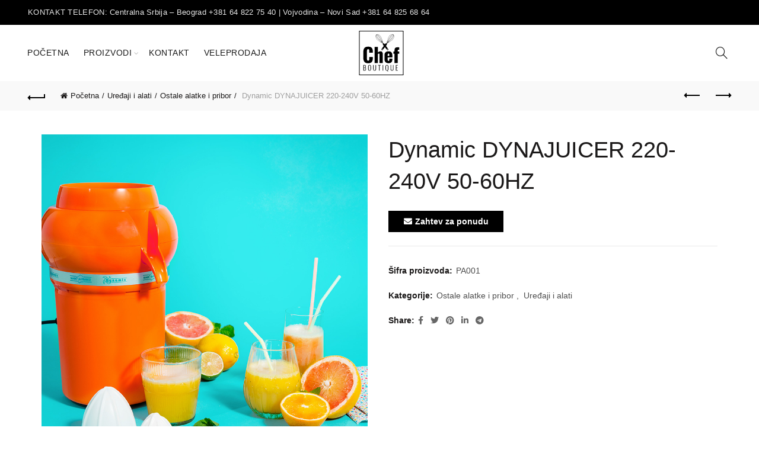

--- FILE ---
content_type: text/html; charset=UTF-8
request_url: https://chef-boutique.rs/proizvod/dynamic-dynajuicer-220-240v-50-60hz/
body_size: 14541
content:
<!DOCTYPE html>
<!--[if IE 8]><html class="ie ie8" lang="sr-RS">
<![endif]-->
<!--[if !(IE 7) & !(IE 8)]><!--><html lang="sr-RS">
<!--<![endif]--><head><script data-no-optimize="1">var litespeed_docref=sessionStorage.getItem("litespeed_docref");litespeed_docref&&(Object.defineProperty(document,"referrer",{get:function(){return litespeed_docref}}),sessionStorage.removeItem("litespeed_docref"));</script>  <script type="litespeed/javascript">(function(w,d,s,l,i){w[l]=w[l]||[];w[l].push({'gtm.start':new Date().getTime(),event:'gtm.js'});var f=d.getElementsByTagName(s)[0],j=d.createElement(s),dl=l!='dataLayer'?'&l='+l:'';j.async=!0;j.src='https://www.googletagmanager.com/gtm.js?id='+i+dl;f.parentNode.insertBefore(j,f)})(window,document,'script','dataLayer','GTM-TB8MLJS')</script> <meta charset="UTF-8"><meta name="viewport" content="width=device-width, initial-scale=1.0, maximum-scale=1.0, user-scalable=no"><link rel="profile" href="http://gmpg.org/xfn/11"><link rel="pingback" href="https://chef-boutique.rs/xmlrpc.php"><meta name='robots' content='index, follow, max-image-preview:large, max-snippet:-1, max-video-preview:-1' /><title>Dynamic DYNAJUICER 220-240V 50-60HZ - chef-boutique.rs</title><link rel="canonical" href="https://chef-boutique.rs/proizvod/dynamic-dynajuicer-220-240v-50-60hz/" /><meta property="og:locale" content="sr_RS" /><meta property="og:type" content="article" /><meta property="og:title" content="Dynamic DYNAJUICER 220-240V 50-60HZ - chef-boutique.rs" /><meta property="og:description" content="Idealan za ceđenje velikih količina limuna, pomorandži i grejpa bez ikakvog napora. Možete iscediti 100-150 voćki po satu. Spada u profesionalnu opremu," /><meta property="og:url" content="https://chef-boutique.rs/proizvod/dynamic-dynajuicer-220-240v-50-60hz/" /><meta property="og:site_name" content="chef-boutique.rs" /><meta property="article:publisher" content="https://www.facebook.com/chefserbia/" /><meta property="article:modified_time" content="2021-08-26T08:02:38+00:00" /><meta property="og:image" content="https://chef-boutique.rs/wp-content/uploads/2021/08/AMB-DYNAMIC-15304.jpg" /><meta property="og:image:width" content="929" /><meta property="og:image:height" content="1056" /><meta property="og:image:type" content="image/jpeg" /><meta name="twitter:card" content="summary_large_image" /><meta name="twitter:label1" content="Procenjeno vreme čitanja" /><meta name="twitter:data1" content="1 minut" /> <script type="application/ld+json" class="yoast-schema-graph">{"@context":"https://schema.org","@graph":[{"@type":"WebPage","@id":"https://chef-boutique.rs/proizvod/dynamic-dynajuicer-220-240v-50-60hz/","url":"https://chef-boutique.rs/proizvod/dynamic-dynajuicer-220-240v-50-60hz/","name":"Dynamic DYNAJUICER 220-240V 50-60HZ - chef-boutique.rs","isPartOf":{"@id":"https://chef-boutique.rs/#website"},"primaryImageOfPage":{"@id":"https://chef-boutique.rs/proizvod/dynamic-dynajuicer-220-240v-50-60hz/#primaryimage"},"image":{"@id":"https://chef-boutique.rs/proizvod/dynamic-dynajuicer-220-240v-50-60hz/#primaryimage"},"thumbnailUrl":"https://chef-boutique.rs/wp-content/uploads/2021/08/AMB-DYNAMIC-15304.jpg","datePublished":"2021-08-26T07:55:01+00:00","dateModified":"2021-08-26T08:02:38+00:00","breadcrumb":{"@id":"https://chef-boutique.rs/proizvod/dynamic-dynajuicer-220-240v-50-60hz/#breadcrumb"},"inLanguage":"sr-RS","potentialAction":[{"@type":"ReadAction","target":["https://chef-boutique.rs/proizvod/dynamic-dynajuicer-220-240v-50-60hz/"]}]},{"@type":"ImageObject","inLanguage":"sr-RS","@id":"https://chef-boutique.rs/proizvod/dynamic-dynajuicer-220-240v-50-60hz/#primaryimage","url":"https://chef-boutique.rs/wp-content/uploads/2021/08/AMB-DYNAMIC-15304.jpg","contentUrl":"https://chef-boutique.rs/wp-content/uploads/2021/08/AMB-DYNAMIC-15304.jpg","width":929,"height":1056},{"@type":"BreadcrumbList","@id":"https://chef-boutique.rs/proizvod/dynamic-dynajuicer-220-240v-50-60hz/#breadcrumb","itemListElement":[{"@type":"ListItem","position":1,"name":"Početna","item":"https://chef-boutique.rs/"},{"@type":"ListItem","position":2,"name":"Proizvodi","item":"https://chef-boutique.rs/proizvodi/"},{"@type":"ListItem","position":3,"name":"Dynamic DYNAJUICER 220-240V 50-60HZ"}]},{"@type":"WebSite","@id":"https://chef-boutique.rs/#website","url":"https://chef-boutique.rs/","name":"chef-boutique.rs","description":"Prodaja premium sastojaka i profesionalne opreme za poslasticarstvo i kulinarstvo.","publisher":{"@id":"https://chef-boutique.rs/#organization"},"potentialAction":[{"@type":"SearchAction","target":{"@type":"EntryPoint","urlTemplate":"https://chef-boutique.rs/?s={search_term_string}"},"query-input":{"@type":"PropertyValueSpecification","valueRequired":true,"valueName":"search_term_string"}}],"inLanguage":"sr-RS"},{"@type":"Organization","@id":"https://chef-boutique.rs/#organization","name":"Chef Boutique","url":"https://chef-boutique.rs/","logo":{"@type":"ImageObject","inLanguage":"sr-RS","@id":"https://chef-boutique.rs/#/schema/logo/image/","url":"https://www.chef-boutique.rs/wp-content/uploads/2019/10/chef-boutique-logo-black.svg","contentUrl":"https://www.chef-boutique.rs/wp-content/uploads/2019/10/chef-boutique-logo-black.svg","width":1000,"height":1000,"caption":"Chef Boutique"},"image":{"@id":"https://chef-boutique.rs/#/schema/logo/image/"},"sameAs":["https://www.facebook.com/chefserbia/","https://www.instagram.com/chefboutique.rs/"]}]}</script> <link rel='dns-prefetch' href='//fonts.googleapis.com' /><link rel="alternate" type="application/rss+xml" title="chef-boutique.rs &raquo; dovod" href="https://chef-boutique.rs/feed/" /><link rel="alternate" type="application/rss+xml" title="chef-boutique.rs &raquo; dovod komentara" href="https://chef-boutique.rs/comments/feed/" /><link rel="alternate" title="oEmbed (JSON)" type="application/json+oembed" href="https://chef-boutique.rs/wp-json/oembed/1.0/embed?url=https%3A%2F%2Fchef-boutique.rs%2Fproizvod%2Fdynamic-dynajuicer-220-240v-50-60hz%2F" /><link rel="alternate" title="oEmbed (XML)" type="text/xml+oembed" href="https://chef-boutique.rs/wp-json/oembed/1.0/embed?url=https%3A%2F%2Fchef-boutique.rs%2Fproizvod%2Fdynamic-dynajuicer-220-240v-50-60hz%2F&#038;format=xml" /><link data-optimized="2" rel="stylesheet" href="https://chef-boutique.rs/wp-content/litespeed/css/f8b343c4ea9630499fa02f3606903c73.css?ver=4af9e" /> <script type="text/template" id="tmpl-variation-template"><div class="woocommerce-variation-description">{{{ data.variation.variation_description }}}</div>
	<div class="woocommerce-variation-price">{{{ data.variation.price_html }}}</div>
	<div class="woocommerce-variation-availability">{{{ data.variation.availability_html }}}</div></script> <script type="text/template" id="tmpl-unavailable-variation-template"><p role="alert">Žao nam je, ovaj proizvod nije dostupan. Odaberite drugu kombinaciju.</p></script> <script type="litespeed/javascript" data-src="https://chef-boutique.rs/wp-includes/js/jquery/jquery.min.js?ver=3.7.1" id="jquery-core-js"></script> <script></script><link rel="https://api.w.org/" href="https://chef-boutique.rs/wp-json/" /><link rel="alternate" title="JSON" type="application/json" href="https://chef-boutique.rs/wp-json/wp/v2/product/2075" /><link rel="EditURI" type="application/rsd+xml" title="RSD" href="https://chef-boutique.rs/xmlrpc.php?rsd" /><meta name="generator" content="WordPress 6.9" /><meta name="generator" content="WooCommerce 10.3.5" /><link rel='shortlink' href='https://chef-boutique.rs/?p=2075' /><meta name="theme-color" content="">
<noscript><style>.woocommerce-product-gallery{ opacity: 1 !important; }</style></noscript><meta name="generator" content="Powered by WPBakery Page Builder - drag and drop page builder for WordPress."/><meta name="generator" content="Powered by Slider Revolution 6.7.20 - responsive, Mobile-Friendly Slider Plugin for WordPress with comfortable drag and drop interface." /><link rel="icon" href="https://chef-boutique.rs/wp-content/uploads/2019/10/cropped-favicon-32x32.png" sizes="32x32" /><link rel="icon" href="https://chef-boutique.rs/wp-content/uploads/2019/10/cropped-favicon-192x192.png" sizes="192x192" /><link rel="apple-touch-icon" href="https://chef-boutique.rs/wp-content/uploads/2019/10/cropped-favicon-180x180.png" /><meta name="msapplication-TileImage" content="https://chef-boutique.rs/wp-content/uploads/2019/10/cropped-favicon-270x270.png" /><noscript><style>.wpb_animate_when_almost_visible { opacity: 1; }</style></noscript></head><body class="wp-singular product-template-default single single-product postid-2075 wp-theme-basel wp-child-theme-basel-child theme-basel woocommerce woocommerce-page woocommerce-no-js wrapper-full-width global-cart-design-disable global-search-dropdown global-header-shop mobile-nav-from-left basel-product-design-default basel-light catalog-mode-on categories-accordion-on global-wishlist-disable basel-top-bar-on basel-ajax-shop-on basel-ajax-search-on enable-sticky-header header-full-width sticky-header-real offcanvas-sidebar-mobile offcanvas-sidebar-tablet wpb-js-composer js-comp-ver-7.9 vc_responsive">
<noscript><iframe data-lazyloaded="1" src="about:blank" data-litespeed-src="https://www.googletagmanager.com/ns.html?id=GTM-TB8MLJS"
height="0" width="0" style="display:none;visibility:hidden"></iframe></noscript><div class="mobile-nav"><form role="search" method="get" id="searchform" class="searchform  basel-ajax-search" action="https://chef-boutique.rs/"  data-thumbnail="1" data-price="1" data-count="5" data-post_type="product" data-symbols_count="3" data-sku="1"><div>
<label class="screen-reader-text">Search for:</label>
<input type="text" class="search-field" placeholder="Pretraga proizvoda" value="" name="s" id="s" />
<input type="hidden" name="post_type" id="post_type" value="product">
<button type="submit" id="searchsubmit" value="Pretraži">Pretraži</button></div></form><div class="search-results-wrapper"><div class="basel-scroll"><div class="basel-search-results basel-scroll-content"></div></div></div><div class="menu-mobilni-container"><ul id="menu-mobilni" class="site-mobile-menu"><li id="menu-item-1819" class="menu-item menu-item-type-post_type menu-item-object-page menu-item-home menu-item-1819 menu-item-design-default item-event-hover"><a href="https://chef-boutique.rs/">Početna</a></li><li id="menu-item-1821" class="menu-item menu-item-type-post_type menu-item-object-page current_page_parent menu-item-1821 menu-item-design-default item-event-hover"><a href="https://chef-boutique.rs/proizvodi/">Proizvodi</a></li><li id="menu-item-1822" class="menu-item menu-item-type-post_type menu-item-object-page menu-item-1822 menu-item-design-default item-event-hover"><a href="https://chef-boutique.rs/veleprodaja/">Veleprodaja</a></li><li id="menu-item-1820" class="menu-item menu-item-type-post_type menu-item-object-page menu-item-1820 menu-item-design-default item-event-hover"><a href="https://chef-boutique.rs/kontakt/">Kontakt</a></li></ul></div></div><div class="cart-widget-side"><div class="widget-heading"><h3 class="widget-title">Korpa</h3>
<a href="#" class="widget-close">Zatvori</a></div><div class="widget woocommerce widget_shopping_cart"><div class="widget_shopping_cart_content"></div></div></div><div class="website-wrapper"><div class="topbar-wrapp color-scheme-light"><div class="container"><div class="topbar-content"><div class="top-bar-left">
KONTAKT TELEFON: Centralna Srbija – Beograd +381 64 822 75 40 | Vojvodina – Novi Sad +381 64 825 68 64</div><div class="top-bar-right"><div class="topbar-menu"></div></div></div></div></div><header class="main-header header-has-no-bg header-shop icons-design-line color-scheme-dark"><div class="container"><div class="wrapp-header"><div class="main-nav site-navigation basel-navigation menu-left" role="navigation"><div class="menu-main-container"><ul id="menu-main" class="menu"><li id="menu-item-1528" class="menu-item menu-item-type-post_type menu-item-object-page menu-item-home menu-item-1528 menu-item-design-default item-event-hover"><a href="https://chef-boutique.rs/">Početna</a></li><li id="menu-item-1520" class="menu-item menu-item-type-post_type menu-item-object-page current_page_parent menu-item-1520 menu-item-design-full-width item-event-hover menu-item-has-children"><a href="https://chef-boutique.rs/proizvodi/">Proizvodi</a><div class="sub-menu-dropdown color-scheme-dark"><div class="container"><p><div class="vc_row wpb_row vc_row-fluid"><div class="wpb_column vc_column_container vc_col-sm-3"><div class="vc_column-inner"><div class="wpb_wrapper"><ul class="sub-menu border-bottom mega-menu-list" ><li class=" item-with-label item-label-">
<a href="https://www.chef-boutique.rs/product-category/cokolada/" title="">
Čokolada											</a><ul class="sub-sub-menu"><li class=" item-with-label item-label- ">
<a href="https://www.chef-boutique.rs/product-category/cokolada/tamna-cokolada/" title="">
Tamna čokolada									</a></li><li class=" item-with-label item-label- ">
<a href="https://www.chef-boutique.rs/product-category/cokolada/mlecna-cokolada/" title="">
Mlečna čokolada									</a></li><li class=" item-with-label item-label- ">
<a href="https://www.chef-boutique.rs/product-category/cokolada/bela-cokolada/" title="">
Bela čokolada									</a></li><li class=" item-with-label item-label- ">
<a href="https://www.chef-boutique.rs/product-category/cokolada/termostabilna-cokolada/" title="">
Termostabilna čokolada									</a></li><li class=" item-with-label item-label- ">
<a href="https://www.chef-boutique.rs/product-category/cokolada/ostale/" title="">
Ostale									</a></li></ul></li></ul></div></div></div><div class="wpb_column vc_column_container vc_col-sm-3"><div class="vc_column-inner"><div class="wpb_wrapper"><ul class="sub-menu  mega-menu-list" ><li class=" item-with-label item-label-">
<a href="https://www.chef-boutique.rs/product-category/suseno-i-dr-voce/" title="">
Sušeno i dr. voće											</a><ul class="sub-sub-menu"><li class=" item-with-label item-label- ">
<a href="https://chef-boutique.rs/product-category/kandirano-suseno-i-dr-voce/orasasto-voce-i-sl-nuts/" title="">
Orašasto voće i sl. (nuts)									</a></li><li class=" item-with-label item-label- ">
<a href="https://www.chef-boutique.rs/product-category/kandirano-suseno-i-dr-voce/smrznuto-voce/" title="">
Smrznuto voće									</a></li><li class=" item-with-label item-label- ">
<a href="https://www.chef-boutique.rs/product-category/kandirano-suseno-i-dr-voce/dzemovi-i-marmelade/" title="">
Džemovi i marmelade									</a></li></ul></li></ul></div></div></div><div class="wpb_column vc_column_container vc_col-sm-3"><div class="vc_column-inner"><div class="wpb_wrapper"><ul class="sub-menu  mega-menu-list" ><li class=" item-with-label item-label-">
<a href="https://www.chef-boutique.rs/product-category/uredaji-i-alati/" title="">
Uređaji i alati											</a><ul class="sub-sub-menu"><li class=" item-with-label item-label- ">
<a href="https://chef-boutique.rs/product-category/uredaji-i-alati/zamrzivaci/" title="">
Zamrzivači									</a></li><li class=" item-with-label item-label- ">
<a href="https://chef-boutique.rs/product-category/uredaji-i-alati/masine/" title="">
Mašine									</a></li><li class=" item-with-label item-label- ">
<a href="https://chef-boutique.rs/product-category/uredaji-i-alati/vitrine/" title="">
Vitrine									</a></li><li class=" item-with-label item-label- ">
<a href="https://www.chef-boutique.rs/product-category/uredaji-i-alati/mikseri/" title="">
Mikseri									</a></li><li class=" item-with-label item-label- ">
<a href="https://www.chef-boutique.rs/product-category/uredaji-i-alati/blenderi/" title="">
Blenderi									</a></li><li class=" item-with-label item-label- ">
<a href="https://www.chef-boutique.rs/product-category/uredaji-i-alati/alati/" title="">
Alati									</a></li><li class=" item-with-label item-label- ">
<a href="https://www.chef-boutique.rs/product-category/uredaji-i-alati/ostale-altke-i-pribor/" title="">
Ostale altke i pribor									</a></li></ul></li></ul></div></div></div><div class="wpb_column vc_column_container vc_col-sm-3"><div class="vc_column-inner"><div class="wpb_wrapper"><ul class="sub-menu  mega-menu-list" ><li class=" item-with-label item-label-">
<a href="https://www.chef-boutique.rs/product-category/boje-i-arome/" title="">
Boje i arome											</a><ul class="sub-sub-menu"><li class=" item-with-label item-label- ">
<a href="https://www.chef-boutique.rs/product-category/boje-i-arome/arome/" title="">
Arome									</a></li><li class=" item-with-label item-label- ">
<a href="https://www.chef-boutique.rs/product-category/boje-i-arome/boje-rastvorljive-u-vodi/" title="">
Boje rastvorljive u vodi									</a></li><li class=" item-with-label item-label- ">
<a href="https://www.chef-boutique.rs/product-category/boje-i-arome/boje-rastvorljive-u-masti/" title="">
Boje rastvorljive u masti									</a></li></ul></li></ul></div></div></div></div><div class="vc_row wpb_row vc_row-fluid"><div class="wpb_column vc_column_container vc_col-sm-12"><div class="vc_column-inner"><div class="wpb_wrapper"><div class="vc_separator wpb_content_element vc_separator_align_center vc_sep_width_100 vc_sep_pos_align_center vc_separator_no_text vc_sep_color_grey vc_custom_1570806514040" ><span class="vc_sep_holder vc_sep_holder_l"><span class="vc_sep_line"></span></span><span class="vc_sep_holder vc_sep_holder_r"><span class="vc_sep_line"></span></span></div></div></div></div></div><div class="vc_row wpb_row vc_row-fluid"><div class="wpb_column vc_column_container vc_col-sm-3"><div class="vc_column-inner"><div class="wpb_wrapper"><ul class="sub-menu  mega-menu-list" ><li class=" item-with-label item-label-">
<a href="https://www.chef-boutique.rs/product-category/sladoled/" title="">
Sladoled											</a><ul class="sub-sub-menu"><li class=" item-with-label item-label- ">
<a href="https://www.chef-boutique.rs/product-category/sladoled/sladoled-sladoled/" title="">
Sladoled									</a></li><li class=" item-with-label item-label- ">
<a href="https://www.chef-boutique.rs/product-category/sladoled/sastojci-za-sladoled/" title="">
Sastojci za sladoled									</a></li></ul></li></ul></div></div></div><div class="wpb_column vc_column_container vc_col-sm-3"><div class="vc_column-inner"><div class="wpb_wrapper"><ul class="sub-menu  mega-menu-list" ><li class=" item-with-label item-label-">
<a href="https://www.chef-boutique.rs/product-category/napici/" title="">
Napici											</a><ul class="sub-sub-menu"><li class=" item-with-label item-label- ">
<a href="https://www.chef-boutique.rs/product-category/napici/alkoholni-napici/" title="">
Alkoholni napici									</a></li><li class=" item-with-label item-label- ">
<a href="https://www.chef-boutique.rs/product-category/napici/bezalkoholni-napici/" title="">
Bezalkoholni napici									</a></li></ul></li></ul></div></div></div><div class="wpb_column vc_column_container vc_col-sm-3"><div class="vc_column-inner"><div class="wpb_wrapper"><ul class="sub-menu  mega-menu-list" ><li class=" item-with-label item-label-">
<a href="https://www.chef-boutique.rs/product-category/mlecni-proizvodi/" title="">
Mlečni proizvodi											</a><ul class="sub-sub-menu"><li class=" item-with-label item-label- ">
<a href="https://www.chef-boutique.rs/product-category/mlecni-proizvodi/pavlake-za-mucenje/" title="">
Pavlake za mućenje									</a></li></ul></li></ul></div></div></div><div class="wpb_column vc_column_container vc_col-sm-3"><div class="vc_column-inner"><div class="wpb_wrapper"><ul class="sub-menu  mega-menu-list" ><li class=" item-with-label item-label-">
<a href="https://www.chef-boutique.rs/product-category/ambalaza-i-pakovanja/" title="">
Ambalaža i pakovanja											</a><ul class="sub-sub-menu"><li class=" item-with-label item-label- ">
<a href="https://www.chef-boutique.rs/product-category/ambalaza-i-pakovanja/ketering/" title="">
Ketering									</a></li><li class=" item-with-label item-label- ">
<a href="https://www.chef-boutique.rs/product-category/ambalaza-i-pakovanja/ostalo/" title="">
Ostalo									</a></li></ul></li></ul></div></div></div></div><div class="vc_row wpb_row vc_row-fluid"><div class="wpb_column vc_column_container vc_col-sm-12"><div class="vc_column-inner"><div class="wpb_wrapper"><div class="vc_separator wpb_content_element vc_separator_align_center vc_sep_width_100 vc_sep_pos_align_center vc_separator_no_text vc_sep_color_grey vc_custom_1570806522995" ><span class="vc_sep_holder vc_sep_holder_l"><span class="vc_sep_line"></span></span><span class="vc_sep_holder vc_sep_holder_r"><span class="vc_sep_line"></span></span></div></div></div></div></div><div class="vc_row wpb_row vc_row-fluid"><div class="wpb_column vc_column_container vc_col-sm-3"><div class="vc_column-inner"><div class="wpb_wrapper"><ul class="sub-menu  mega-menu-list" ><li class=" item-with-label item-label-">
<a href="https://www.chef-boutique.rs/product-category/kakao/" title="">
Kakao											</a><ul class="sub-sub-menu"></ul></li></ul></div></div></div><div class="wpb_column vc_column_container vc_col-sm-3"><div class="vc_column-inner"><div class="wpb_wrapper"><ul class="sub-menu  mega-menu-list" ><li class=" item-with-label item-label-">
<a href="https://www.chef-boutique.rs/product-category/glazure/" title="">
Glazure											</a><ul class="sub-sub-menu"></ul></li></ul></div></div></div><div class="wpb_column vc_column_container vc_col-sm-3"><div class="vc_column-inner"><div class="wpb_wrapper"></div></div></div><div class="wpb_column vc_column_container vc_col-sm-3"><div class="vc_column-inner"><div class="wpb_wrapper"></div></div></div></div><div class="vc_row wpb_row vc_row-fluid"><div class="wpb_column vc_column_container vc_col-sm-12"><div class="vc_column-inner"><div class="wpb_wrapper"><div class="vc_separator wpb_content_element vc_separator_align_center vc_sep_width_100 vc_sep_pos_align_center vc_separator_no_text vc_sep_color_grey vc_custom_1570806522995" ><span class="vc_sep_holder vc_sep_holder_l"><span class="vc_sep_line"></span></span><span class="vc_sep_holder vc_sep_holder_r"><span class="vc_sep_line"></span></span></div></div></div></div></div><div class="vc_row wpb_row vc_row-fluid"><div class="wpb_column vc_column_container vc_col-sm-3"><div class="vc_column-inner"><div class="wpb_wrapper"><ul class="sub-menu  mega-menu-list" ><li class=" item-with-label item-label-">
<a href="https://www.chef-boutique.rs/product-category/vocni-pirei/" title="">
Voćni pirei											</a><ul class="sub-sub-menu"></ul></li></ul><div class="vc_separator wpb_content_element vc_separator_align_center vc_sep_width_50 vc_sep_pos_align_left vc_separator_no_text vc_sep_color_grey" ><span class="vc_sep_holder vc_sep_holder_l"><span class="vc_sep_line"></span></span><span class="vc_sep_holder vc_sep_holder_r"><span class="vc_sep_line"></span></span></div><ul class="sub-menu  mega-menu-list" ><li class=" item-with-label item-label-">
<a href="https://www.chef-boutique.rs/product-category/brasno-i-orasasta-voca-u-prahu/" title="">
Brašno i orašasta voća u prahu											</a><ul class="sub-sub-menu"></ul></li></ul></div></div></div><div class="wpb_column vc_column_container vc_col-sm-3"><div class="vc_column-inner"><div class="wpb_wrapper"><ul class="sub-menu  mega-menu-list" ><li class=" item-with-label item-label-">
<a href="https://www.chef-boutique.rs/product-category/paste-i-kremovi/" title="">
Paste i kremovi											</a><ul class="sub-sub-menu"></ul></li></ul><div class="vc_separator wpb_content_element vc_separator_align_center vc_sep_width_50 vc_sep_pos_align_left vc_separator_no_text vc_sep_color_grey" ><span class="vc_sep_holder vc_sep_holder_l"><span class="vc_sep_line"></span></span><span class="vc_sep_holder vc_sep_holder_r"><span class="vc_sep_line"></span></span></div><ul class="sub-menu  mega-menu-list" ><li class=" item-with-label item-label-">
<a href="https://www.chef-boutique.rs/product-category/dekoracije/" title="">
Dekoracije											</a><ul class="sub-sub-menu"></ul></li></ul></div></div></div><div class="wpb_column vc_column_container vc_col-sm-3"><div class="vc_column-inner"><div class="wpb_wrapper"><ul class="sub-menu  mega-menu-list" ><li class=" item-with-label item-label-">
<a href="https://www.chef-boutique.rs/product-category/vanila/" title="">
Vanila											</a><ul class="sub-sub-menu"></ul></li></ul><div class="vc_separator wpb_content_element vc_separator_align_center vc_sep_width_50 vc_sep_pos_align_left vc_separator_no_text vc_sep_color_grey" ><span class="vc_sep_holder vc_sep_holder_l"><span class="vc_sep_line"></span></span><span class="vc_sep_holder vc_sep_holder_r"><span class="vc_sep_line"></span></span></div><ul class="sub-menu  mega-menu-list" ><li class=" item-with-label item-label-">
<a href="https://www.chef-boutique.rs/product-category/seceri-i-sirupi/" title="">
Šećeri i sirupi											</a><ul class="sub-sub-menu"></ul></li></ul></div></div></div><div class="wpb_column vc_column_container vc_col-sm-3"><div class="vc_column-inner"><div class="wpb_wrapper"><ul class="sub-menu  mega-menu-list" ><li class=" item-with-label item-label-">
<a href="https://www.chef-boutique.rs/product-category/zacini-semena-i-cajevi/" title="">
Začini, semena i čajevi											</a><ul class="sub-sub-menu"></ul></li></ul><div class="vc_separator wpb_content_element vc_separator_align_center vc_sep_width_50 vc_sep_pos_align_left vc_separator_no_text vc_sep_color_grey" ><span class="vc_sep_holder vc_sep_holder_l"><span class="vc_sep_line"></span></span><span class="vc_sep_holder vc_sep_holder_r"><span class="vc_sep_line"></span></span></div><ul class="sub-menu  mega-menu-list" ><li class=" item-with-label item-label-">
<a href="https://www.chef-boutique.rs/product-category/ostali-sastojci/" title="">
Ostali sastojci											</a><ul class="sub-sub-menu"></ul></li></ul></div></div></div></div></p></div></div></li><li id="menu-item-1527" class="menu-item menu-item-type-post_type menu-item-object-page menu-item-1527 menu-item-design-default item-event-hover"><a href="https://chef-boutique.rs/kontakt/">Kontakt</a></li><li id="menu-item-1818" class="menu-item menu-item-type-post_type menu-item-object-page menu-item-1818 menu-item-design-default item-event-hover"><a href="https://chef-boutique.rs/veleprodaja/">Veleprodaja</a></li></ul></div></div><div class="site-logo"><div class="basel-logo-wrap switch-logo-enable">
<a href="https://chef-boutique.rs/" class="basel-logo basel-main-logo" rel="home">
<img data-lazyloaded="1" src="[data-uri]" data-src="https://chef-boutique.rs/wp-content/uploads/2019/10/chef-boutique-logo-white.svg" alt="chef-boutique.rs" />					</a>
<a href="https://chef-boutique.rs/" class="basel-logo basel-sticky-logo" rel="home">
<img data-lazyloaded="1" src="[data-uri]" data-src="https://chef-boutique.rs/wp-content/uploads/2019/10/chef-boutique-logo-black.svg" alt="chef-boutique.rs" />						</a></div></div><div class="right-column"><div class="search-button basel-search-dropdown">
<a href="#" rel="nofollow" aria-label="Search">
<i class="fa fa-search"></i>
</a><div class="basel-search-wrapper"><div class="basel-search-inner">
<span class="basel-close-search">Zatvori</span><form role="search" method="get" id="searchform" class="searchform  basel-ajax-search" action="https://chef-boutique.rs/"  data-thumbnail="1" data-price="1" data-count="5" data-post_type="product" data-symbols_count="3" data-sku="1"><div>
<label class="screen-reader-text">Search for:</label>
<input type="text" class="search-field" placeholder="Pretraga proizvoda" value="" name="s" id="s" />
<input type="hidden" name="post_type" id="post_type" value="product">
<button type="submit" id="searchsubmit" value="Pretraži">Pretraži</button></div></form><div class="search-results-wrapper"><div class="basel-scroll"><div class="basel-search-results basel-scroll-content"></div></div></div></div></div></div><div class="mobile-nav-icon">
<span class="basel-burger"></span></div></div></div></div></header><div class="clear"></div><div class="main-page-wrapper"><div class="container-fluid"><div class="row"><div class="site-content shop-content-area col-sm-12 content-with-products description-area-before" role="main"><div class="single-breadcrumbs-wrapper"><div class="container">
<a href="javascript:baselThemeModule.backHistory()" class="basel-back-btn basel-tooltip"><span>Back</span></a><nav class="woocommerce-breadcrumb" aria-label="Breadcrumb"><a href="https://chef-boutique.rs">Početna</a><a href="https://chef-boutique.rs/product-category/uredaji-i-alati/">Uređaji i alati</a><a href="https://chef-boutique.rs/product-category/uredaji-i-alati/ostale-alatke-i-pribor/">Ostale alatke i pribor</a><span class="breadcrumb-last"> Dynamic DYNAJUICER 220-240V 50-60HZ</span></nav><div class="basel-products-nav"><div class="product-btn product-prev">
<a href="https://chef-boutique.rs/proizvod/valrhona-praline-amande-noisette-fruite-50/">Previous product<span></span></a><div class="wrapper-short"><div class="product-short">
<a href="https://chef-boutique.rs/proizvod/valrhona-praline-amande-noisette-fruite-50/" class="product-thumb">
<img data-lazyloaded="1" src="[data-uri]" width="600" height="600" data-src="https://chef-boutique.rs/wp-content/uploads/2021/02/Zameniti-sliku-sa-postojecom-i-povecati-pakovanje-na-5kg.jpg" class="attachment-woocommerce_thumbnail size-woocommerce_thumbnail" alt="Valrhona PRALINE HAZELNUT NOISETTE FRUITE 66%" decoding="async" data-srcset="https://chef-boutique.rs/wp-content/uploads/2021/02/Zameniti-sliku-sa-postojecom-i-povecati-pakovanje-na-5kg.jpg 600w, https://chef-boutique.rs/wp-content/uploads/2021/02/Zameniti-sliku-sa-postojecom-i-povecati-pakovanje-na-5kg-300x300.jpg 300w, https://chef-boutique.rs/wp-content/uploads/2021/02/Zameniti-sliku-sa-postojecom-i-povecati-pakovanje-na-5kg-150x150.jpg 150w, https://chef-boutique.rs/wp-content/uploads/2021/02/Zameniti-sliku-sa-postojecom-i-povecati-pakovanje-na-5kg-100x100.jpg 100w" data-sizes="(max-width: 600px) 100vw, 600px" />							</a>
<a href="https://chef-boutique.rs/proizvod/valrhona-praline-amande-noisette-fruite-50/" class="product-title">
Valrhona PRALINE HAZELNUT NOISETTE FRUITE 66%							</a>
<span class="price">
<span class="woocommerce-Price-amount amount">1.500,00&nbsp;<span class="woocommerce-Price-currencySymbol">RSD</span></span> <small class="woocommerce-price-suffix">sa PDV-om</small><br><span class="mcmp_recalc_price_row"><span class="woocommerce-Price-amount amount">5.000,00&nbsp;<span class="woocommerce-Price-currencySymbol">RSD</span></span>&nbsp;<span class="woocommerce-Price-currencySymbol amount mcmp-recalc-price-suffix">/kg</span></span>							</span></div></div></div><div class="product-btn product-next">
<a href="https://chef-boutique.rs/proizvod/veganska-cokolada-valrhona-amatika-46-pure-madagascar/">Next product<span></span></a><div class="wrapper-short"><div class="product-short">
<a href="https://chef-boutique.rs/proizvod/veganska-cokolada-valrhona-amatika-46-pure-madagascar/" class="product-thumb">
<img data-lazyloaded="1" src="[data-uri]" width="475" height="475" data-src="https://chef-boutique.rs/wp-content/uploads/2021/10/3477b4fbaa1d5000.jpg" class="attachment-woocommerce_thumbnail size-woocommerce_thumbnail" alt="Veganska čokolada Valrhona AMATIKA 46% (Pure Madagascar)" decoding="async" data-srcset="https://chef-boutique.rs/wp-content/uploads/2021/10/3477b4fbaa1d5000.jpg 475w, https://chef-boutique.rs/wp-content/uploads/2021/10/3477b4fbaa1d5000-300x300.jpg 300w, https://chef-boutique.rs/wp-content/uploads/2021/10/3477b4fbaa1d5000-150x150.jpg 150w, https://chef-boutique.rs/wp-content/uploads/2021/10/3477b4fbaa1d5000-100x100.jpg 100w" data-sizes="(max-width: 475px) 100vw, 475px" />							</a>
<a href="https://chef-boutique.rs/proizvod/veganska-cokolada-valrhona-amatika-46-pure-madagascar/" class="product-title">
Veganska čokolada Valrhona AMATIKA 46% (Pure Madagascar)							</a>
<span class="price">
<span class="woocommerce-Price-amount amount">9.498,00&nbsp;<span class="woocommerce-Price-currencySymbol">RSD</span></span> <small class="woocommerce-price-suffix">sa PDV-om</small><br><span class="mcmp_recalc_price_row"><span class="woocommerce-Price-amount amount">3.166,00&nbsp;<span class="woocommerce-Price-currencySymbol">RSD</span></span>&nbsp;<span class="woocommerce-Price-currencySymbol amount mcmp-recalc-price-suffix">/kg</span></span>							</span></div></div></div></div></div></div><div class="container"><div class="woocommerce-notices-wrapper"></div></div><div id="product-2075" class="single-product-page single-product-content product-design-default post-0 post type-post status-publish format-standard has-post-thumbnail hentry"><div class="container"><div class="row"><div class="product-image-summary col-sm-12"><div class="row"><div class="col-sm-6 product-images"><div class="woocommerce-product-gallery woocommerce-product-gallery--with-images woocommerce-product-gallery--columns-4 images images row thumbs-position-bottom image-action-zoom" style="opacity: 0; transition: opacity .25s ease-in-out;"><div class="col-sm-12"><figure class="woocommerce-product-gallery__wrapper owl-carousel"><figure data-thumb="https://chef-boutique.rs/wp-content/uploads/2021/08/AMB-DYNAMIC-15304-600x600.jpg" class="woocommerce-product-gallery__image"><a href="https://chef-boutique.rs/wp-content/uploads/2021/08/AMB-DYNAMIC-15304.jpg"><img width="929" height="1056" src="https://chef-boutique.rs/wp-content/uploads/2021/08/AMB-DYNAMIC-15304.jpg" class="wp-post-image wp-post-image" alt="" title="AMB-DYNAMIC-15304" data-caption="" data-src="https://chef-boutique.rs/wp-content/uploads/2021/08/AMB-DYNAMIC-15304.jpg" data-large_image="https://chef-boutique.rs/wp-content/uploads/2021/08/AMB-DYNAMIC-15304.jpg" data-large_image_width="929" data-large_image_height="1056" decoding="async" loading="lazy" srcset="https://chef-boutique.rs/wp-content/uploads/2021/08/AMB-DYNAMIC-15304.jpg 929w, https://chef-boutique.rs/wp-content/uploads/2021/08/AMB-DYNAMIC-15304-264x300.jpg 264w, https://chef-boutique.rs/wp-content/uploads/2021/08/AMB-DYNAMIC-15304-901x1024.jpg 901w, https://chef-boutique.rs/wp-content/uploads/2021/08/AMB-DYNAMIC-15304-768x873.jpg 768w" sizes="auto, (max-width: 929px) 100vw, 929px" /></a></figure></figure><div class="basel-show-product-gallery-wrap"><a href="#" rel="nofollow" class="basel-show-product-gallery basel-tooltip">Uvećaj</a></div></div></div></div><div class="col-sm-6 summary entry-summary"><div class="summary-inner "><div class="basel-scroll-content"><h1 class="product_title entry-title">Dynamic DYNAJUICER 220-240V 50-60HZ</h1><p class="price"><span class="woocommerce-Price-amount amount"><bdi>29.900,00&nbsp;<span class="woocommerce-Price-currencySymbol">RSD</span></bdi></span> <small class="woocommerce-price-suffix">sa PDV-om</small></p><div class="basel-before-add-to-cart"><a class="zahtev-button" href="https://chef-boutique.rs/veleprodaja/"><i class="fa fa-envelope" aria-hidden="true"></i>
Zahtev za ponudu</a></div><div class="product_meta">
<span class="sku_wrapper">Šifra proizvoda: <span class="sku">PA001</span></span>
<span class="posted_in">Kategorije: <a href="https://chef-boutique.rs/product-category/uredaji-i-alati/ostale-alatke-i-pribor/" rel="tag">Ostale alatke i pribor</a><span class="meta-sep">,</span> <a href="https://chef-boutique.rs/product-category/uredaji-i-alati/" rel="tag">Uređaji i alati</a></span></div><div class="product-share">
<span class="share-title">Share</span><ul class="social-icons text-left icons-design-default icons-size-small social-share "><li class="social-facebook"><a rel="noopener noreferrer nofollow" href="https://www.facebook.com/sharer/sharer.php?u=https://chef-boutique.rs/proizvod/dynamic-dynajuicer-220-240v-50-60hz/" target="_blank" class=""><i class="fa fa-facebook"></i><span class="basel-social-icon-name">Facebook</span></a></li><li class="social-twitter"><a rel="noopener noreferrer nofollow" href="https://twitter.com/share?url=https://chef-boutique.rs/proizvod/dynamic-dynajuicer-220-240v-50-60hz/" target="_blank" class=""><i class="fa fa-twitter"></i><span class="basel-social-icon-name">Twitter</span></a></li><li class="social-pinterest"><a rel="noopener noreferrer nofollow" href="https://pinterest.com/pin/create/button/?url=https://chef-boutique.rs/proizvod/dynamic-dynajuicer-220-240v-50-60hz/&media=https://chef-boutique.rs/wp-content/uploads/2021/08/AMB-DYNAMIC-15304.jpg" target="_blank" class=""><i class="fa fa-pinterest"></i><span class="basel-social-icon-name">Pinterest</span></a></li><li class="social-linkedin"><a rel="noopener noreferrer nofollow" href="https://www.linkedin.com/shareArticle?mini=true&url=https://chef-boutique.rs/proizvod/dynamic-dynajuicer-220-240v-50-60hz/" target="_blank" class=""><i class="fa fa-linkedin"></i><span class="basel-social-icon-name">LinkedIn</span></a></li><li class="social-tg"><a rel="noopener noreferrer nofollow" href="https://telegram.me/share/url?url=https://chef-boutique.rs/proizvod/dynamic-dynajuicer-220-240v-50-60hz/" target="_blank" class=""><i class="fa fa-telegram"></i><span class="basel-social-icon-name">Telegram</span></a></li></ul></div></div></div></div></div></div></div></div><div class="container"></div><div class="product-tabs-wrapper"><div class="container"><div class="row"><div class="col-sm-12"><div class="woocommerce-tabs wc-tabs-wrapper tabs-layout-tabs"><ul class="tabs wc-tabs"><li class="description_tab">
<a href="#tab-description">Opis</a></li></ul><div class="basel-tab-wrapper">
<a href="#tab-description" class="basel-accordion-title tab-title-description">Opis</a><div class="woocommerce-Tabs-panel woocommerce-Tabs-panel--description panel entry-content wc-tab" id="tab-description"><h2>Opis</h2><p>Idealan za ceđenje velikih količina limuna, pomorandži i grejpa bez ikakvog napora.<br />
Možete iscediti 100-150 voćki po satu.</p><p>Spada u<strong> profesionalnu</strong> opremu, veoma je tih u toku rada, vrlo lako se montira i demontira radi lakšeg čišćenja.<br />
Motorni deo je potpuno hermetičan.</p></div></div></div></div></div></div></div></div></div><div class="clearfix"></div><div class="container related-and-upsells"><section class="related-products"><h3 class="title slider-title">Povezani proizvodi</h3><div id="carousel-786" class="vc_carousel_container " data-owl-carousel data-desktop="4" data-desktop_small="3" data-tablet="3" data-mobile="2"><div class="owl-carousel product-items "><div class="product-item owl-carousel-item"><div class="owl-carousel-item-inner"><div class="product-grid-item basel-hover-button product product-in-carousel post-0 post type-post status-publish format-standard has-post-thumbnail hentry" data-loop="1" data-id="1778"><div class="product-element-top">
<a href="https://chef-boutique.rs/proizvod/kit-grids-10x10mm-pusher/">
<img data-lazyloaded="1" src="[data-uri]" width="600" height="600" data-src="https://chef-boutique.rs/wp-content/uploads/2019/12/8-5x8-5-600x600.jpg" class="attachment-woocommerce_thumbnail size-woocommerce_thumbnail" alt="" decoding="async" loading="lazy" data-srcset="https://chef-boutique.rs/wp-content/uploads/2019/12/8-5x8-5-600x600.jpg 600w, https://chef-boutique.rs/wp-content/uploads/2019/12/8-5x8-5-300x300.jpg 300w, https://chef-boutique.rs/wp-content/uploads/2019/12/8-5x8-5-1024x1024.jpg 1024w, https://chef-boutique.rs/wp-content/uploads/2019/12/8-5x8-5-150x150.jpg 150w, https://chef-boutique.rs/wp-content/uploads/2019/12/8-5x8-5-768x768.jpg 768w, https://chef-boutique.rs/wp-content/uploads/2019/12/8-5x8-5.jpg 1200w, https://chef-boutique.rs/wp-content/uploads/2019/12/8-5x8-5-100x100.jpg 100w" data-sizes="auto, (max-width: 600px) 100vw, 600px" />	</a><div class="hover-mask"></div><div class="basel-buttons"><div class="quick-view">
<a
href="https://chef-boutique.rs/proizvod/kit-grids-10x10mm-pusher/"
class="open-quick-view quick-view-button"
rel="nofollow"
data-id="1778">Brz pregled</a></div></div></div><h3 class="product-title"><a href="https://chef-boutique.rs/proizvod/kit-grids-10x10mm-pusher/">KIT GRIDS 10X10MM + PUSHER</a></h3><span class="price"><span class="woocommerce-Price-amount amount"><bdi>13.619,56&nbsp;<span class="woocommerce-Price-currencySymbol">RSD</span></bdi></span> <small class="woocommerce-price-suffix">sa PDV-om</small></span></div></div></div><div class="product-item owl-carousel-item"><div class="owl-carousel-item-inner"><div class="product-grid-item basel-hover-button product product-in-carousel post-0 post type-post status-publish format-standard has-post-thumbnail hentry" data-loop="2" data-id="1753"><div class="product-element-top">
<a href="https://chef-boutique.rs/proizvod/stalak-za-dynamix-mikser/">
<img data-lazyloaded="1" src="[data-uri]" width="600" height="600" data-src="https://chef-boutique.rs/wp-content/uploads/2019/12/Stalak-za-dynamix-miksere-600x600.jpg" class="attachment-woocommerce_thumbnail size-woocommerce_thumbnail" alt="" decoding="async" loading="lazy" data-srcset="https://chef-boutique.rs/wp-content/uploads/2019/12/Stalak-za-dynamix-miksere-600x600.jpg 600w, https://chef-boutique.rs/wp-content/uploads/2019/12/Stalak-za-dynamix-miksere-300x300.jpg 300w, https://chef-boutique.rs/wp-content/uploads/2019/12/Stalak-za-dynamix-miksere-1024x1024.jpg 1024w, https://chef-boutique.rs/wp-content/uploads/2019/12/Stalak-za-dynamix-miksere-150x150.jpg 150w, https://chef-boutique.rs/wp-content/uploads/2019/12/Stalak-za-dynamix-miksere-768x768.jpg 768w, https://chef-boutique.rs/wp-content/uploads/2019/12/Stalak-za-dynamix-miksere.jpg 1200w, https://chef-boutique.rs/wp-content/uploads/2019/12/Stalak-za-dynamix-miksere-100x100.jpg 100w" data-sizes="auto, (max-width: 600px) 100vw, 600px" />	</a><div class="hover-mask"></div><div class="basel-buttons"><div class="quick-view">
<a
href="https://chef-boutique.rs/proizvod/stalak-za-dynamix-mikser/"
class="open-quick-view quick-view-button"
rel="nofollow"
data-id="1753">Brz pregled</a></div></div></div><h3 class="product-title"><a href="https://chef-boutique.rs/proizvod/stalak-za-dynamix-mikser/">Stalak za Dynamix mikser</a></h3><span class="price"><span class="woocommerce-Price-amount amount"><bdi>2.998,80&nbsp;<span class="woocommerce-Price-currencySymbol">RSD</span></bdi></span> <small class="woocommerce-price-suffix">sa PDV-om</small></span></div></div></div><div class="product-item owl-carousel-item"><div class="owl-carousel-item-inner"><div class="product-grid-item basel-hover-button product product-in-carousel post-0 post type-post status-publish format-standard has-post-thumbnail hentry" data-loop="3" data-id="1743"><div class="product-element-top">
<a href="https://chef-boutique.rs/proizvod/dynamix-dmx-160-220-240v-50-60hz-emulsifying-blade/">
<img data-lazyloaded="1" src="[data-uri]" width="600" height="600" data-src="https://chef-boutique.rs/wp-content/uploads/2019/12/Mikser-DMX160-600x600.jpg" class="attachment-woocommerce_thumbnail size-woocommerce_thumbnail" alt="" decoding="async" loading="lazy" data-srcset="https://chef-boutique.rs/wp-content/uploads/2019/12/Mikser-DMX160-600x600.jpg 600w, https://chef-boutique.rs/wp-content/uploads/2019/12/Mikser-DMX160-300x300.jpg 300w, https://chef-boutique.rs/wp-content/uploads/2019/12/Mikser-DMX160-1024x1024.jpg 1024w, https://chef-boutique.rs/wp-content/uploads/2019/12/Mikser-DMX160-150x150.jpg 150w, https://chef-boutique.rs/wp-content/uploads/2019/12/Mikser-DMX160-768x768.jpg 768w, https://chef-boutique.rs/wp-content/uploads/2019/12/Mikser-DMX160.jpg 1200w, https://chef-boutique.rs/wp-content/uploads/2019/12/Mikser-DMX160-100x100.jpg 100w" data-sizes="auto, (max-width: 600px) 100vw, 600px" />	</a><div class="hover-mask"></div><div class="basel-buttons"><div class="quick-view">
<a
href="https://chef-boutique.rs/proizvod/dynamix-dmx-160-220-240v-50-60hz-emulsifying-blade/"
class="open-quick-view quick-view-button"
rel="nofollow"
data-id="1743">Brz pregled</a></div></div></div><h3 class="product-title"><a href="https://chef-boutique.rs/proizvod/dynamix-dmx-160-220-240v-50-60hz-emulsifying-blade/">Štapni mikser DYNAMIX DMX 160 EMULSIFYING BLADE</a></h3><span class="price"><span class="woocommerce-Price-amount amount"><bdi>20.616,76&nbsp;<span class="woocommerce-Price-currencySymbol">RSD</span></bdi></span> <small class="woocommerce-price-suffix">sa PDV-om</small></span></div></div></div><div class="product-item owl-carousel-item"><div class="owl-carousel-item-inner"><div class="product-grid-item basel-hover-button product product-in-carousel post-0 post type-post status-publish format-standard has-post-thumbnail hentry" data-loop="4" data-id="1759"><div class="product-element-top">
<a href="https://chef-boutique.rs/proizvod/junior-dmx-225-220-240v-50-60hz/">
<img data-lazyloaded="1" src="[data-uri]" width="600" height="600" data-src="https://chef-boutique.rs/wp-content/uploads/2019/12/dmx225-1-600x600.jpg" class="attachment-woocommerce_thumbnail size-woocommerce_thumbnail" alt="" decoding="async" loading="lazy" data-srcset="https://chef-boutique.rs/wp-content/uploads/2019/12/dmx225-1-600x600.jpg 600w, https://chef-boutique.rs/wp-content/uploads/2019/12/dmx225-1-300x300.jpg 300w, https://chef-boutique.rs/wp-content/uploads/2019/12/dmx225-1-1024x1024.jpg 1024w, https://chef-boutique.rs/wp-content/uploads/2019/12/dmx225-1-150x150.jpg 150w, https://chef-boutique.rs/wp-content/uploads/2019/12/dmx225-1-768x768.jpg 768w, https://chef-boutique.rs/wp-content/uploads/2019/12/dmx225-1.jpg 1200w, https://chef-boutique.rs/wp-content/uploads/2019/12/dmx225-1-100x100.jpg 100w" data-sizes="auto, (max-width: 600px) 100vw, 600px" />	</a><div class="hover-mask"></div><div class="basel-buttons"><div class="quick-view">
<a
href="https://chef-boutique.rs/proizvod/junior-dmx-225-220-240v-50-60hz/"
class="open-quick-view quick-view-button"
rel="nofollow"
data-id="1759">Brz pregled</a></div></div></div><h3 class="product-title"><a href="https://chef-boutique.rs/proizvod/junior-dmx-225-220-240v-50-60hz/">Štapni mikser JUNIOR DMX 225</a></h3><span class="price"><span class="woocommerce-Price-amount amount"><bdi>45.856,66&nbsp;<span class="woocommerce-Price-currencySymbol">RSD</span></bdi></span> <small class="woocommerce-price-suffix">sa PDV-om</small></span></div></div></div><div class="product-item owl-carousel-item"><div class="owl-carousel-item-inner"><div class="product-grid-item basel-hover-button product product-in-carousel post-0 post type-post status-publish format-standard has-post-thumbnail hentry" data-loop="5" data-id="2302"><div class="product-element-top">
<a href="https://chef-boutique.rs/proizvod/nastavak-za-stapni-mikser-junior-m225/">
<img data-lazyloaded="1" src="[data-uri]" width="600" height="600" data-src="https://chef-boutique.rs/wp-content/uploads/2024/01/MX090-5-1-600x600.webp" class="attachment-woocommerce_thumbnail size-woocommerce_thumbnail" alt="JUNIOR M225 – Nastavak" decoding="async" loading="lazy" data-srcset="https://chef-boutique.rs/wp-content/uploads/2024/01/MX090-5-1-600x600.webp 600w, https://chef-boutique.rs/wp-content/uploads/2024/01/MX090-5-1-150x150.webp 150w, https://chef-boutique.rs/wp-content/uploads/2024/01/MX090-5-1-100x100.webp 100w" data-sizes="auto, (max-width: 600px) 100vw, 600px" />	</a><div class="hover-mask"></div><div class="basel-buttons"><div class="quick-view">
<a
href="https://chef-boutique.rs/proizvod/nastavak-za-stapni-mikser-junior-m225/"
class="open-quick-view quick-view-button"
rel="nofollow"
data-id="2302">Brz pregled</a></div></div></div><h3 class="product-title"><a href="https://chef-boutique.rs/proizvod/nastavak-za-stapni-mikser-junior-m225/">Nastavak za štapni mikser JUNIOR M225</a></h3><div class="basel-product-brands-links"><a href="https://chef-boutique.rs/proizvodi/?filter_brend=dynamic">Dynamic</a></div></div></div></div><div class="product-item owl-carousel-item"><div class="owl-carousel-item-inner"><div class="product-grid-item basel-hover-button product product-in-carousel post-0 post type-post status-publish format-standard has-post-thumbnail hentry" data-loop="6" data-id="2306"><div class="product-element-top">
<a href="https://chef-boutique.rs/proizvod/nastavak-za-stapni-mikser-junior/">
<img data-lazyloaded="1" src="[data-uri]" width="600" height="600" data-src="https://chef-boutique.rs/wp-content/uploads/2024/01/MX020-2-1-600x600.webp" class="attachment-woocommerce_thumbnail size-woocommerce_thumbnail" alt="JUNIOR – Nastavak" decoding="async" loading="lazy" data-srcset="https://chef-boutique.rs/wp-content/uploads/2024/01/MX020-2-1-600x600.webp 600w, https://chef-boutique.rs/wp-content/uploads/2024/01/MX020-2-1-150x150.webp 150w, https://chef-boutique.rs/wp-content/uploads/2024/01/MX020-2-1-100x100.webp 100w" data-sizes="auto, (max-width: 600px) 100vw, 600px" />	</a><div class="hover-mask"></div><div class="basel-buttons"><div class="quick-view">
<a
href="https://chef-boutique.rs/proizvod/nastavak-za-stapni-mikser-junior/"
class="open-quick-view quick-view-button"
rel="nofollow"
data-id="2306">Brz pregled</a></div></div></div><h3 class="product-title"><a href="https://chef-boutique.rs/proizvod/nastavak-za-stapni-mikser-junior/">Nastavak za štapni mikser JUNIOR</a></h3><div class="basel-product-brands-links"><a href="https://chef-boutique.rs/proizvodi/?filter_brend=dynamic">Dynamic</a></div></div></div></div><div class="product-item owl-carousel-item"><div class="owl-carousel-item-inner"><div class="product-grid-item basel-hover-button product product-in-carousel post-0 post type-post status-publish format-standard has-post-thumbnail hentry" data-loop="7" data-id="1751"><div class="product-element-top">
<a href="https://chef-boutique.rs/proizvod/cutter-bowl-dynamix/">
<img data-lazyloaded="1" src="[data-uri]" width="600" height="600" data-src="https://chef-boutique.rs/wp-content/uploads/2019/12/Posuda-za-seckanje-600x600.jpg" class="attachment-woocommerce_thumbnail size-woocommerce_thumbnail" alt="" decoding="async" loading="lazy" data-srcset="https://chef-boutique.rs/wp-content/uploads/2019/12/Posuda-za-seckanje-600x600.jpg 600w, https://chef-boutique.rs/wp-content/uploads/2019/12/Posuda-za-seckanje-300x300.jpg 300w, https://chef-boutique.rs/wp-content/uploads/2019/12/Posuda-za-seckanje-1024x1024.jpg 1024w, https://chef-boutique.rs/wp-content/uploads/2019/12/Posuda-za-seckanje-150x150.jpg 150w, https://chef-boutique.rs/wp-content/uploads/2019/12/Posuda-za-seckanje-768x768.jpg 768w, https://chef-boutique.rs/wp-content/uploads/2019/12/Posuda-za-seckanje.jpg 1200w, https://chef-boutique.rs/wp-content/uploads/2019/12/Posuda-za-seckanje-100x100.jpg 100w" data-sizes="auto, (max-width: 600px) 100vw, 600px" />	</a><div class="hover-mask"></div><div class="basel-buttons"><div class="quick-view">
<a
href="https://chef-boutique.rs/proizvod/cutter-bowl-dynamix/"
class="open-quick-view quick-view-button"
rel="nofollow"
data-id="1751">Brz pregled</a></div></div></div><h3 class="product-title"><a href="https://chef-boutique.rs/proizvod/cutter-bowl-dynamix/">CUTTER BOWL DYNAMIX</a></h3><span class="price"><span class="woocommerce-Price-amount amount"><bdi>20.866,66&nbsp;<span class="woocommerce-Price-currencySymbol">RSD</span></bdi></span> <small class="woocommerce-price-suffix">sa PDV-om</small></span></div></div></div><div class="product-item owl-carousel-item"><div class="owl-carousel-item-inner"><div class="product-grid-item basel-hover-button product product-in-carousel post-0 post type-post status-publish format-standard has-post-thumbnail hentry" data-loop="8" data-id="1773"><div class="product-element-top">
<a href="https://chef-boutique.rs/proizvod/master-dmx-410-m410h-220-240v-50-60hz/">
<img data-lazyloaded="1" src="[data-uri]" width="600" height="600" data-src="https://chef-boutique.rs/wp-content/uploads/2019/12/MX005-600x600.jpg" class="attachment-woocommerce_thumbnail size-woocommerce_thumbnail" alt="" decoding="async" loading="lazy" data-srcset="https://chef-boutique.rs/wp-content/uploads/2019/12/MX005-600x600.jpg 600w, https://chef-boutique.rs/wp-content/uploads/2019/12/MX005-300x300.jpg 300w, https://chef-boutique.rs/wp-content/uploads/2019/12/MX005-1024x1024.jpg 1024w, https://chef-boutique.rs/wp-content/uploads/2019/12/MX005-150x150.jpg 150w, https://chef-boutique.rs/wp-content/uploads/2019/12/MX005-768x768.jpg 768w, https://chef-boutique.rs/wp-content/uploads/2019/12/MX005.jpg 1200w, https://chef-boutique.rs/wp-content/uploads/2019/12/MX005-100x100.jpg 100w" data-sizes="auto, (max-width: 600px) 100vw, 600px" />	</a><div class="hover-mask"></div><div class="basel-buttons"><div class="quick-view">
<a
href="https://chef-boutique.rs/proizvod/master-dmx-410-m410h-220-240v-50-60hz/"
class="open-quick-view quick-view-button"
rel="nofollow"
data-id="1773">Brz pregled</a></div></div></div><h3 class="product-title"><a href="https://chef-boutique.rs/proizvod/master-dmx-410-m410h-220-240v-50-60hz/">Štapni mikser MASTER DMX 410 + M410H</a></h3><span class="price"><span class="woocommerce-Price-amount amount"><bdi>71.096,56&nbsp;<span class="woocommerce-Price-currencySymbol">RSD</span></bdi></span> <small class="woocommerce-price-suffix">sa PDV-om</small></span></div></div></div></div></div></section></div></div></div></div><footer class="footer-container color-scheme-light"><div class="container main-footer"><aside class="footer-sidebar widget-area row"><div class="footer-column footer-column-1 col-md-6 col-sm-4"><div id="text-2" class="footer-widget  widget_text"><div class="textwidget"><p style="text-align:center;"><img data-lazyloaded="1" src="[data-uri]" width="200" height="200" data-src="https://www.chef-boutique.rs/wp-content/uploads/2019/10/chef-boutique-logo-200x200.png" alt="Chef Boutique" title="Chef Boutique" style="max-width:300px;"/></p><ul class="social-icons text-center icons-design-default icons-size-default social-share "><li class="social-facebook"><a rel="noopener noreferrer nofollow" href="https://www.facebook.com/sharer/sharer.php?u=https://chef-boutique.rs/proizvod/dynamic-dynajuicer-220-240v-50-60hz/" target="_blank" class=""><i class="fa fa-facebook"></i><span class="basel-social-icon-name">Facebook</span></a></li><li class="social-twitter"><a rel="noopener noreferrer nofollow" href="https://twitter.com/share?url=https://chef-boutique.rs/proizvod/dynamic-dynajuicer-220-240v-50-60hz/" target="_blank" class=""><i class="fa fa-twitter"></i><span class="basel-social-icon-name">Twitter</span></a></li><li class="social-pinterest"><a rel="noopener noreferrer nofollow" href="https://pinterest.com/pin/create/button/?url=https://chef-boutique.rs/proizvod/dynamic-dynajuicer-220-240v-50-60hz/&media=https://chef-boutique.rs/wp-content/uploads/2021/08/AMB-DYNAMIC-15304.jpg" target="_blank" class=""><i class="fa fa-pinterest"></i><span class="basel-social-icon-name">Pinterest</span></a></li><li class="social-linkedin"><a rel="noopener noreferrer nofollow" href="https://www.linkedin.com/shareArticle?mini=true&url=https://chef-boutique.rs/proizvod/dynamic-dynajuicer-220-240v-50-60hz/" target="_blank" class=""><i class="fa fa-linkedin"></i><span class="basel-social-icon-name">LinkedIn</span></a></li><li class="social-tg"><a rel="noopener noreferrer nofollow" href="https://telegram.me/share/url?url=https://chef-boutique.rs/proizvod/dynamic-dynajuicer-220-240v-50-60hz/" target="_blank" class=""><i class="fa fa-telegram"></i><span class="basel-social-icon-name">Telegram</span></a></li></ul>
<br></div></div></div><div class="footer-column footer-column-2 col-md-3 col-sm-4"><div id="text-12" class="footer-widget  widget_text"><h5 class="widget-title">Korisni Linkovi</h5><div class="textwidget"><ul class="menu"><li><a href="https://www.chef-boutique.rs/politika-privatnosti/">Politika Privatnosti</a></li><li><a href="https://www.chef-boutique.rs/licni-podaci/">Lični podaci</a></li></ul></div></div></div><div class="footer-column footer-column-3 col-md-3 col-sm-4"><div id="text-16" class="footer-widget  widget_text"><h5 class="widget-title">Kontakt</h5><div class="textwidget"><p></p><div style="line-height: 2;">
<i class="fa fa-location-arrow" style="width: 15px; text-align: center; margin-right: 4px; color: #676767;"></i> Profesora Grčića 1a, 21000 Novi Sad<br></div></div></div><div id="text-17" class="footer-widget  widget_text"><div class="textwidget"><p><strong>Centralna Srbija – Beograd</strong><br />
<a href="tel:+381648227540">+381 64 822 75 40</a><br />
luka.bursac@chef-boutique.rs</p><hr /><p><strong>Vojvodina – Novi Sad</strong><br />
<a href="tel:+381648256864">+381 64 825 68 64</a><br />
ivana.ivovic@chef-boutique.rs</p></div></div></div></aside></div><div class="copyrights-wrapper copyrights-centered"><div class="container"><div class="min-footer"><div class="col-left"><p>&copy; 2025 <a href="https://chef-boutique.rs/">chef-boutique.rs</a>. All rights reserved</p></div></div></div></div></footer></div><div class="basel-close-side"></div><div class="pswp" tabindex="-1" role="dialog" aria-hidden="true"><div class="pswp__bg"></div><div class="pswp__scroll-wrap"><div class="pswp__container"><div class="pswp__item"></div><div class="pswp__item"></div><div class="pswp__item"></div></div><div class="pswp__ui pswp__ui--hidden"><div class="pswp__top-bar"><div class="pswp__counter"></div><button class="pswp__button pswp__button--close" title="Close (Esc)"></button><button class="pswp__button pswp__button--share" title="Share"></button><button class="pswp__button pswp__button--fs" title="Toggle fullscreen"></button><button class="pswp__button pswp__button--zoom" title="Zoom in/out"></button><div class="pswp__preloader"><div class="pswp__preloader__icn"><div class="pswp__preloader__cut"><div class="pswp__preloader__donut"></div></div></div></div></div><div class="pswp__share-modal pswp__share-modal--hidden pswp__single-tap"><div class="pswp__share-tooltip"></div></div><button class="pswp__button pswp__button--arrow--left" title="Previous (arrow left)">
</button><button class="pswp__button pswp__button--arrow--right" title="Next (arrow right)">
</button><div class="pswp__caption"><div class="pswp__caption__center"></div></div></div></div></div> <script type="speculationrules">{"prefetch":[{"source":"document","where":{"and":[{"href_matches":"/*"},{"not":{"href_matches":["/wp-*.php","/wp-admin/*","/wp-content/uploads/*","/wp-content/*","/wp-content/plugins/*","/wp-content/themes/basel-child/*","/wp-content/themes/basel/*","/*\\?(.+)"]}},{"not":{"selector_matches":"a[rel~=\"nofollow\"]"}},{"not":{"selector_matches":".no-prefetch, .no-prefetch a"}}]},"eagerness":"conservative"}]}</script> <a href="#" rel="nofollow" class="scrollToTop basel-tooltip">Scroll To Top</a> <script type="application/ld+json">{"@context":"https:\/\/schema.org\/","@graph":[{"@context":"https:\/\/schema.org\/","@type":"BreadcrumbList","itemListElement":[{"@type":"ListItem","position":1,"item":{"name":"Po\u010detna","@id":"https:\/\/chef-boutique.rs"}},{"@type":"ListItem","position":2,"item":{"name":"Ure\u0111aji i alati","@id":"https:\/\/chef-boutique.rs\/product-category\/uredaji-i-alati\/"}},{"@type":"ListItem","position":3,"item":{"name":"Ostale alatke i pribor","@id":"https:\/\/chef-boutique.rs\/product-category\/uredaji-i-alati\/ostale-alatke-i-pribor\/"}},{"@type":"ListItem","position":4,"item":{"name":"Dynamic DYNAJUICER 220-240V 50-60HZ","@id":"https:\/\/chef-boutique.rs\/proizvod\/dynamic-dynajuicer-220-240v-50-60hz\/"}}]},{"@context":"https:\/\/schema.org\/","@type":"Product","@id":"https:\/\/chef-boutique.rs\/proizvod\/dynamic-dynajuicer-220-240v-50-60hz\/#product","name":"Dynamic DYNAJUICER 220-240V 50-60HZ","url":"https:\/\/chef-boutique.rs\/proizvod\/dynamic-dynajuicer-220-240v-50-60hz\/","description":"Idealan za ce\u0111enje velikih koli\u010dina limuna, pomorand\u017ei i grejpa bez ikakvog napora.\r\nMo\u017eete iscediti 100-150 vo\u0107ki po satu.\r\n\r\nSpada u\u00a0profesionalnu\u00a0opremu, veoma je tih u toku rada, vrlo lako se montira i demontira radi lak\u0161eg \u010di\u0161\u0107enja.\r\nMotorni deo je potpuno hermeti\u010dan.","image":"https:\/\/chef-boutique.rs\/wp-content\/uploads\/2021\/08\/AMB-DYNAMIC-15304.jpg","sku":"PA001","offers":[{"@type":"Offer","priceSpecification":[{"@type":"UnitPriceSpecification","price":"24916.67","priceCurrency":"RSD","valueAddedTaxIncluded":false,"validThrough":"2026-12-31"}],"priceValidUntil":"2026-12-31","availability":"https:\/\/schema.org\/InStock","url":"https:\/\/chef-boutique.rs\/proizvod\/dynamic-dynajuicer-220-240v-50-60hz\/","seller":{"@type":"Organization","name":"chef-boutique.rs","url":"https:\/\/chef-boutique.rs"}}]}]}</script> <script type="litespeed/javascript" data-src="https://www.google.com/recaptcha/api.js?render=6LckhMQZAAAAAPaHrwzYvX6D2KovVMe0uQDIGKy2&amp;ver=3.0" id="google-recaptcha-js"></script> <script></script> <script data-no-optimize="1">window.lazyLoadOptions=Object.assign({},{threshold:300},window.lazyLoadOptions||{});!function(t,e){"object"==typeof exports&&"undefined"!=typeof module?module.exports=e():"function"==typeof define&&define.amd?define(e):(t="undefined"!=typeof globalThis?globalThis:t||self).LazyLoad=e()}(this,function(){"use strict";function e(){return(e=Object.assign||function(t){for(var e=1;e<arguments.length;e++){var n,a=arguments[e];for(n in a)Object.prototype.hasOwnProperty.call(a,n)&&(t[n]=a[n])}return t}).apply(this,arguments)}function o(t){return e({},at,t)}function l(t,e){return t.getAttribute(gt+e)}function c(t){return l(t,vt)}function s(t,e){return function(t,e,n){e=gt+e;null!==n?t.setAttribute(e,n):t.removeAttribute(e)}(t,vt,e)}function i(t){return s(t,null),0}function r(t){return null===c(t)}function u(t){return c(t)===_t}function d(t,e,n,a){t&&(void 0===a?void 0===n?t(e):t(e,n):t(e,n,a))}function f(t,e){et?t.classList.add(e):t.className+=(t.className?" ":"")+e}function _(t,e){et?t.classList.remove(e):t.className=t.className.replace(new RegExp("(^|\\s+)"+e+"(\\s+|$)")," ").replace(/^\s+/,"").replace(/\s+$/,"")}function g(t){return t.llTempImage}function v(t,e){!e||(e=e._observer)&&e.unobserve(t)}function b(t,e){t&&(t.loadingCount+=e)}function p(t,e){t&&(t.toLoadCount=e)}function n(t){for(var e,n=[],a=0;e=t.children[a];a+=1)"SOURCE"===e.tagName&&n.push(e);return n}function h(t,e){(t=t.parentNode)&&"PICTURE"===t.tagName&&n(t).forEach(e)}function a(t,e){n(t).forEach(e)}function m(t){return!!t[lt]}function E(t){return t[lt]}function I(t){return delete t[lt]}function y(e,t){var n;m(e)||(n={},t.forEach(function(t){n[t]=e.getAttribute(t)}),e[lt]=n)}function L(a,t){var o;m(a)&&(o=E(a),t.forEach(function(t){var e,n;e=a,(t=o[n=t])?e.setAttribute(n,t):e.removeAttribute(n)}))}function k(t,e,n){f(t,e.class_loading),s(t,st),n&&(b(n,1),d(e.callback_loading,t,n))}function A(t,e,n){n&&t.setAttribute(e,n)}function O(t,e){A(t,rt,l(t,e.data_sizes)),A(t,it,l(t,e.data_srcset)),A(t,ot,l(t,e.data_src))}function w(t,e,n){var a=l(t,e.data_bg_multi),o=l(t,e.data_bg_multi_hidpi);(a=nt&&o?o:a)&&(t.style.backgroundImage=a,n=n,f(t=t,(e=e).class_applied),s(t,dt),n&&(e.unobserve_completed&&v(t,e),d(e.callback_applied,t,n)))}function x(t,e){!e||0<e.loadingCount||0<e.toLoadCount||d(t.callback_finish,e)}function M(t,e,n){t.addEventListener(e,n),t.llEvLisnrs[e]=n}function N(t){return!!t.llEvLisnrs}function z(t){if(N(t)){var e,n,a=t.llEvLisnrs;for(e in a){var o=a[e];n=e,o=o,t.removeEventListener(n,o)}delete t.llEvLisnrs}}function C(t,e,n){var a;delete t.llTempImage,b(n,-1),(a=n)&&--a.toLoadCount,_(t,e.class_loading),e.unobserve_completed&&v(t,n)}function R(i,r,c){var l=g(i)||i;N(l)||function(t,e,n){N(t)||(t.llEvLisnrs={});var a="VIDEO"===t.tagName?"loadeddata":"load";M(t,a,e),M(t,"error",n)}(l,function(t){var e,n,a,o;n=r,a=c,o=u(e=i),C(e,n,a),f(e,n.class_loaded),s(e,ut),d(n.callback_loaded,e,a),o||x(n,a),z(l)},function(t){var e,n,a,o;n=r,a=c,o=u(e=i),C(e,n,a),f(e,n.class_error),s(e,ft),d(n.callback_error,e,a),o||x(n,a),z(l)})}function T(t,e,n){var a,o,i,r,c;t.llTempImage=document.createElement("IMG"),R(t,e,n),m(c=t)||(c[lt]={backgroundImage:c.style.backgroundImage}),i=n,r=l(a=t,(o=e).data_bg),c=l(a,o.data_bg_hidpi),(r=nt&&c?c:r)&&(a.style.backgroundImage='url("'.concat(r,'")'),g(a).setAttribute(ot,r),k(a,o,i)),w(t,e,n)}function G(t,e,n){var a;R(t,e,n),a=e,e=n,(t=Et[(n=t).tagName])&&(t(n,a),k(n,a,e))}function D(t,e,n){var a;a=t,(-1<It.indexOf(a.tagName)?G:T)(t,e,n)}function S(t,e,n){var a;t.setAttribute("loading","lazy"),R(t,e,n),a=e,(e=Et[(n=t).tagName])&&e(n,a),s(t,_t)}function V(t){t.removeAttribute(ot),t.removeAttribute(it),t.removeAttribute(rt)}function j(t){h(t,function(t){L(t,mt)}),L(t,mt)}function F(t){var e;(e=yt[t.tagName])?e(t):m(e=t)&&(t=E(e),e.style.backgroundImage=t.backgroundImage)}function P(t,e){var n;F(t),n=e,r(e=t)||u(e)||(_(e,n.class_entered),_(e,n.class_exited),_(e,n.class_applied),_(e,n.class_loading),_(e,n.class_loaded),_(e,n.class_error)),i(t),I(t)}function U(t,e,n,a){var o;n.cancel_on_exit&&(c(t)!==st||"IMG"===t.tagName&&(z(t),h(o=t,function(t){V(t)}),V(o),j(t),_(t,n.class_loading),b(a,-1),i(t),d(n.callback_cancel,t,e,a)))}function $(t,e,n,a){var o,i,r=(i=t,0<=bt.indexOf(c(i)));s(t,"entered"),f(t,n.class_entered),_(t,n.class_exited),o=t,i=a,n.unobserve_entered&&v(o,i),d(n.callback_enter,t,e,a),r||D(t,n,a)}function q(t){return t.use_native&&"loading"in HTMLImageElement.prototype}function H(t,o,i){t.forEach(function(t){return(a=t).isIntersecting||0<a.intersectionRatio?$(t.target,t,o,i):(e=t.target,n=t,a=o,t=i,void(r(e)||(f(e,a.class_exited),U(e,n,a,t),d(a.callback_exit,e,n,t))));var e,n,a})}function B(e,n){var t;tt&&!q(e)&&(n._observer=new IntersectionObserver(function(t){H(t,e,n)},{root:(t=e).container===document?null:t.container,rootMargin:t.thresholds||t.threshold+"px"}))}function J(t){return Array.prototype.slice.call(t)}function K(t){return t.container.querySelectorAll(t.elements_selector)}function Q(t){return c(t)===ft}function W(t,e){return e=t||K(e),J(e).filter(r)}function X(e,t){var n;(n=K(e),J(n).filter(Q)).forEach(function(t){_(t,e.class_error),i(t)}),t.update()}function t(t,e){var n,a,t=o(t);this._settings=t,this.loadingCount=0,B(t,this),n=t,a=this,Y&&window.addEventListener("online",function(){X(n,a)}),this.update(e)}var Y="undefined"!=typeof window,Z=Y&&!("onscroll"in window)||"undefined"!=typeof navigator&&/(gle|ing|ro)bot|crawl|spider/i.test(navigator.userAgent),tt=Y&&"IntersectionObserver"in window,et=Y&&"classList"in document.createElement("p"),nt=Y&&1<window.devicePixelRatio,at={elements_selector:".lazy",container:Z||Y?document:null,threshold:300,thresholds:null,data_src:"src",data_srcset:"srcset",data_sizes:"sizes",data_bg:"bg",data_bg_hidpi:"bg-hidpi",data_bg_multi:"bg-multi",data_bg_multi_hidpi:"bg-multi-hidpi",data_poster:"poster",class_applied:"applied",class_loading:"litespeed-loading",class_loaded:"litespeed-loaded",class_error:"error",class_entered:"entered",class_exited:"exited",unobserve_completed:!0,unobserve_entered:!1,cancel_on_exit:!0,callback_enter:null,callback_exit:null,callback_applied:null,callback_loading:null,callback_loaded:null,callback_error:null,callback_finish:null,callback_cancel:null,use_native:!1},ot="src",it="srcset",rt="sizes",ct="poster",lt="llOriginalAttrs",st="loading",ut="loaded",dt="applied",ft="error",_t="native",gt="data-",vt="ll-status",bt=[st,ut,dt,ft],pt=[ot],ht=[ot,ct],mt=[ot,it,rt],Et={IMG:function(t,e){h(t,function(t){y(t,mt),O(t,e)}),y(t,mt),O(t,e)},IFRAME:function(t,e){y(t,pt),A(t,ot,l(t,e.data_src))},VIDEO:function(t,e){a(t,function(t){y(t,pt),A(t,ot,l(t,e.data_src))}),y(t,ht),A(t,ct,l(t,e.data_poster)),A(t,ot,l(t,e.data_src)),t.load()}},It=["IMG","IFRAME","VIDEO"],yt={IMG:j,IFRAME:function(t){L(t,pt)},VIDEO:function(t){a(t,function(t){L(t,pt)}),L(t,ht),t.load()}},Lt=["IMG","IFRAME","VIDEO"];return t.prototype={update:function(t){var e,n,a,o=this._settings,i=W(t,o);{if(p(this,i.length),!Z&&tt)return q(o)?(e=o,n=this,i.forEach(function(t){-1!==Lt.indexOf(t.tagName)&&S(t,e,n)}),void p(n,0)):(t=this._observer,o=i,t.disconnect(),a=t,void o.forEach(function(t){a.observe(t)}));this.loadAll(i)}},destroy:function(){this._observer&&this._observer.disconnect(),K(this._settings).forEach(function(t){I(t)}),delete this._observer,delete this._settings,delete this.loadingCount,delete this.toLoadCount},loadAll:function(t){var e=this,n=this._settings;W(t,n).forEach(function(t){v(t,e),D(t,n,e)})},restoreAll:function(){var e=this._settings;K(e).forEach(function(t){P(t,e)})}},t.load=function(t,e){e=o(e);D(t,e)},t.resetStatus=function(t){i(t)},t}),function(t,e){"use strict";function n(){e.body.classList.add("litespeed_lazyloaded")}function a(){console.log("[LiteSpeed] Start Lazy Load"),o=new LazyLoad(Object.assign({},t.lazyLoadOptions||{},{elements_selector:"[data-lazyloaded]",callback_finish:n})),i=function(){o.update()},t.MutationObserver&&new MutationObserver(i).observe(e.documentElement,{childList:!0,subtree:!0,attributes:!0})}var o,i;t.addEventListener?t.addEventListener("load",a,!1):t.attachEvent("onload",a)}(window,document);</script><script data-no-optimize="1">window.litespeed_ui_events=window.litespeed_ui_events||["mouseover","click","keydown","wheel","touchmove","touchstart"];var urlCreator=window.URL||window.webkitURL;function litespeed_load_delayed_js_force(){console.log("[LiteSpeed] Start Load JS Delayed"),litespeed_ui_events.forEach(e=>{window.removeEventListener(e,litespeed_load_delayed_js_force,{passive:!0})}),document.querySelectorAll("iframe[data-litespeed-src]").forEach(e=>{e.setAttribute("src",e.getAttribute("data-litespeed-src"))}),"loading"==document.readyState?window.addEventListener("DOMContentLoaded",litespeed_load_delayed_js):litespeed_load_delayed_js()}litespeed_ui_events.forEach(e=>{window.addEventListener(e,litespeed_load_delayed_js_force,{passive:!0})});async function litespeed_load_delayed_js(){let t=[];for(var d in document.querySelectorAll('script[type="litespeed/javascript"]').forEach(e=>{t.push(e)}),t)await new Promise(e=>litespeed_load_one(t[d],e));document.dispatchEvent(new Event("DOMContentLiteSpeedLoaded")),window.dispatchEvent(new Event("DOMContentLiteSpeedLoaded"))}function litespeed_load_one(t,e){console.log("[LiteSpeed] Load ",t);var d=document.createElement("script");d.addEventListener("load",e),d.addEventListener("error",e),t.getAttributeNames().forEach(e=>{"type"!=e&&d.setAttribute("data-src"==e?"src":e,t.getAttribute(e))});let a=!(d.type="text/javascript");!d.src&&t.textContent&&(d.src=litespeed_inline2src(t.textContent),a=!0),t.after(d),t.remove(),a&&e()}function litespeed_inline2src(t){try{var d=urlCreator.createObjectURL(new Blob([t.replace(/^(?:<!--)?(.*?)(?:-->)?$/gm,"$1")],{type:"text/javascript"}))}catch(e){d="data:text/javascript;base64,"+btoa(t.replace(/^(?:<!--)?(.*?)(?:-->)?$/gm,"$1"))}return d}</script><script data-no-optimize="1">var litespeed_vary=document.cookie.replace(/(?:(?:^|.*;\s*)_lscache_vary\s*\=\s*([^;]*).*$)|^.*$/,"");litespeed_vary||fetch("/wp-content/plugins/litespeed-cache/guest.vary.php",{method:"POST",cache:"no-cache",redirect:"follow"}).then(e=>e.json()).then(e=>{console.log(e),e.hasOwnProperty("reload")&&"yes"==e.reload&&(sessionStorage.setItem("litespeed_docref",document.referrer),window.location.reload(!0))});</script><script data-optimized="1" type="litespeed/javascript" data-src="https://chef-boutique.rs/wp-content/litespeed/js/7fadabaeefcc9cac18d7a5e5e1b2bfe5.js?ver=4af9e"></script></body></html>
<!-- Page optimized by LiteSpeed Cache @2025-12-13 09:07:21 -->

<!-- Page supported by LiteSpeed Cache 7.6.2 on 2025-12-13 09:07:20 -->
<!-- Guest Mode -->
<!-- QUIC.cloud UCSS in queue -->

--- FILE ---
content_type: image/svg+xml
request_url: https://chef-boutique.rs/wp-content/uploads/2019/10/chef-boutique-logo-white.svg
body_size: 8992
content:
<?xml version="1.0" encoding="UTF-8"?> <!-- Generator: Adobe Illustrator 23.1.0, SVG Export Plug-In . SVG Version: 6.00 Build 0) --> <svg xmlns="http://www.w3.org/2000/svg" xmlns:xlink="http://www.w3.org/1999/xlink" x="0px" y="0px" viewBox="0 0 1000 1000" style="enable-background:new 0 0 1000 1000;" xml:space="preserve"> <style type="text/css"> .st0{display:none;} .st1{display:inline;} </style> <g id="crni" class="st0"> <g class="st1"> <path d="M504.75,254.63l-6.29,4.79c13.51,9.09,27.8,19.61,42.62,32.45c0.26-0.26,0.51-0.52,0.78-0.77 C528.73,276.98,516.34,265.05,504.75,254.63z"></path> <path d="M510.67,250.12c5.99,6.59,12.28,13.65,18.91,21.28c-5.6-8.42-10.73-16.36-15.49-23.88L510.67,250.12z"></path> <path d="M641.5,243l-6.29-4.79c-5.15,15.38-11.46,31.88-19.85,49.51c0.31,0.2,0.62,0.41,0.93,0.62 C626.37,271.98,634.56,256.92,641.5,243z"></path> <path d="M433.08,165.02c12.22,16.04,26.26,30.72,43.37,48.61c9.21,9.63,19.32,20.2,30.51,32.41l4.19-3.19 c-8.8-14.04-16.3-26.59-23.14-38.03c-12.7-21.25-23.12-38.69-35.33-54.73c-14.32-18.81-29.45-36.96-41.52-48.45 c-9.42-8.97-16.69-13.85-19.68-11.57c-2.99,2.28-0.21,10.59,5.93,22.05C405.27,126.8,418.75,146.21,433.08,165.02z"></path> <path d="M516.54,245.65c2.23,3.53,4.55,7.15,6.95,10.87c-2.09-3.96-4.08-7.83-5.97-11.62L516.54,245.65z"></path> <path d="M662.54,197.15c10.17-23.39,18.52-42.57,30.88-58.8c14.44-18.96,30.73-36.56,45.53-46.34c7.99-5.28,15.57-8.29,22.29-8.11 c-10.96-4.49-22.62-3.29-34.24,1.79c-18.58,8.13-37.08,26.03-52.53,46.32c-13.13,17.24-19.57,39.79-27.42,67.27 c-2.98,10.43-6.18,21.59-10,33.42l6.94,5.29C651.25,223.08,657.16,209.51,662.54,197.15z"></path> <path d="M468.1,138.35c12.36,16.23,20.7,35.41,30.88,58.8c5.38,12.36,11.29,25.93,18.56,40.84l6.94-5.29 c-3.83-11.84-7.02-22.99-10-33.42c-7.85-27.48-14.29-50.03-27.42-67.27c-15.45-20.28-33.95-38.19-52.53-46.32 c-11.62-5.08-23.28-6.28-34.24-1.79c6.71-0.19,14.3,2.83,22.29,8.11C437.37,101.79,453.66,119.39,468.1,138.35z"></path> <path d="M455.13,148.23c12.29,16.14,22.76,33.66,35.52,55.01c6.79,11.36,14.25,23.83,22.96,37.74l1.44-1.09 c-7.42-15.17-13.42-28.96-18.88-41.51l0,0c-10.09-23.19-18.36-42.2-30.51-58.16c-14.27-18.74-30.3-36.08-44.77-45.65 c-8.91-5.89-17.16-8.77-23.92-7.11c4.45,1.74,10.03,5.97,16.33,11.96C425.5,111.06,440.74,129.34,455.13,148.23z"></path> <path d="M545.22,288.35c0.3-0.22,0.62-0.42,0.93-0.62c-8.39-17.62-14.7-34.13-19.85-49.51l-6.29,4.79 C526.96,256.92,535.14,271.98,545.22,288.35z"></path> <path d="M507.24,252.73c3.15,2.83,6.35,5.78,9.61,8.84c-2.95-3.31-5.82-6.5-8.63-9.59L507.24,252.73z"></path> <path d="M730.89,166.89c-12.29,16.14-26.4,30.89-43.59,48.87c-9.15,9.56-19.19,20.07-30.28,32.16l1.44,1.09 c12.65-11.18,24.35-20.64,35-29.24l0,0c19.67-15.89,35.8-28.91,47.95-44.87c14.27-18.74,26.73-38.8,32.1-55.3 c3.31-10.16,3.89-18.88,0.49-24.95c-0.5,4.75-3.08,11.26-7.19,18.92C758.84,128.45,745.27,148,730.89,166.89z"></path> <path d="M631.53,419.29c1.42,1.87,3.47,2.98,5.62,3.27c2.16,0.29,4.42-0.24,6.29-1.66c1.86-1.42,2.98-3.46,3.27-5.62l0,0 c0.29-2.15-0.24-4.42-1.66-6.29c-1.42-1.86-3.46-2.98-5.62-3.27l0,0c-2.15-0.29-4.42,0.24-6.28,1.66 c-1.87,1.42-2.98,3.46-3.27,5.62l0,0C629.58,415.16,630.11,417.43,631.53,419.29z"></path> <path d="M619.65,291.1c0.27,0.25,0.52,0.51,0.78,0.77c14.82-12.84,29.11-23.36,42.62-32.45l-6.29-4.79 C645.17,265.05,632.78,276.98,619.65,291.1z"></path> <path d="M650.84,250.12l-3.41-2.6c-4.76,7.52-9.89,15.46-15.49,23.88C638.56,263.76,644.85,256.71,650.84,250.12z"></path> <path d="M531.64,413c-0.29-2.16-1.41-4.2-3.27-5.62c-1.86-1.42-4.13-1.95-6.28-1.66l0,0c-2.15,0.29-4.2,1.41-5.62,3.27 c-1.42,1.87-1.95,4.13-1.66,6.29l0,0c0.29,2.15,1.4,4.2,3.27,5.62c1.87,1.42,4.13,1.95,6.29,1.66c2.15-0.29,4.2-1.41,5.62-3.27 C531.4,417.43,531.93,415.16,531.64,413L531.64,413z"></path> <path d="M638.02,256.52c2.41-3.72,4.72-7.34,6.95-10.87l-0.98-0.75C642.09,248.69,640.11,252.56,638.02,256.52z"></path> <path d="M695.38,222.16c-10.49,8.47-21.99,17.77-34.43,28.75l6.94,5.29c10.39-6.84,20.3-12.88,29.56-18.53 c24.41-14.88,44.43-27.08,57.56-44.32c15.45-20.28,27.79-42.88,30.69-62.95c1.81-12.55-0.13-24.11-7.38-33.48 c1.96,6.42,1.08,14.54-1.89,23.64c-5.49,16.87-18.13,37.25-32.57,56.21C731.5,192.99,715.22,206.13,695.38,222.16z"></path> <path d="M740.64,94.57c-14.47,9.56-30.5,26.91-44.77,45.65c-12.15,15.96-20.42,34.97-30.51,58.16l0,0 c-5.46,12.56-11.47,26.34-18.88,41.51l1.44,1.09c8.71-13.91,16.17-26.38,22.96-37.74c12.76-21.36,23.23-38.88,35.52-55.01 c14.39-18.89,29.62-37.17,41.85-48.81c6.29-5.99,11.88-10.22,16.33-11.96C757.8,85.8,749.55,88.68,740.64,94.57z"></path> <path d="M420.11,174.9c12.15,15.96,28.28,28.98,47.95,44.87l0,0c10.65,8.6,22.35,18.06,35,29.24l1.44-1.09 c-11.09-12.1-21.13-22.6-30.28-32.16c-17.19-17.98-31.3-32.73-43.59-48.87c-14.39-18.89-27.95-38.44-35.92-53.32 c-4.1-7.66-6.69-14.17-7.19-18.92c-3.4,6.07-2.82,14.8,0.49,24.95C393.38,136.09,405.84,156.16,420.11,174.9z"></path> <path d="M653.3,251.99c-2.81,3.09-5.68,6.28-8.63,9.59c3.26-3.07,6.47-6.01,9.61-8.84L653.3,251.99z"></path> <path d="M708.83,150.09c-12.22,16.04-22.64,33.48-35.33,54.73c-6.84,11.44-14.34,23.99-23.14,38.03l4.19,3.19 c11.19-12.21,21.3-22.78,30.51-32.41c17.11-17.89,31.15-32.57,43.37-48.61c14.32-18.81,27.8-38.22,35.67-52.91 c6.14-11.46,8.91-19.77,5.93-22.05c-2.99-2.28-10.26,2.61-19.68,11.57C738.29,113.13,723.16,131.29,708.83,150.09z"></path> <path d="M406.51,193.35c13.13,17.24,33.15,29.44,57.56,44.32c9.27,5.65,19.17,11.69,29.56,18.53l6.94-5.29 c-12.44-10.98-23.95-20.28-34.43-28.75c-19.85-16.03-36.12-29.17-48.48-45.4c-14.44-18.96-27.08-39.34-32.57-56.21 c-2.96-9.1-3.85-17.22-1.89-23.64c-7.24,9.37-9.19,20.93-7.38,33.48C378.71,150.47,391.06,173.07,406.51,193.35z"></path> <path d="M627.19,778.72c-7.82,0-13.24,2.19-16.27,6.57c-3.03,4.38-4.53,10.95-4.53,19.71v57.4c0,8.76,1.51,15.41,4.53,19.94 c3.03,4.53,8.45,6.8,16.27,6.8c7.82,0,13.27-2.27,16.34-6.8c3.08-4.53,4.62-11.18,4.62-19.94V805c0-8.76-1.51-15.33-4.53-19.71 C640.59,780.91,635.11,778.72,627.19,778.72z"></path> <path d="M681.26,540.1c0-9.56-1.72-16.36-5.15-20.39c-3.44-4.03-8.15-6.05-14.12-6.05c-5.68,0-10.01,2.24-12.99,6.72 c-2.99,4.48-4.48,12.4-4.48,23.75v21.96h36.74V540.1z"></path> <path d="M0,0v1000h1000V0H0z M389.03,86.86c14.56-11.09,30.7-10.98,46.72-3.98c19.12,8.36,38.03,26.62,53.75,47.26 c13.47,17.69,19.99,40.49,27.93,68.29c2.89,10.1,5.97,20.87,9.64,32.29l0.98-0.74c1.21-0.92,2.93-0.69,3.85,0.52 c0.92,1.2,0.69,2.93-0.52,3.85l-2.5,1.91c5.16,15.49,11.49,32.15,19.94,49.92c7.19-3.68,15.32-3.82,20.43,3.3l11.51,16.04 l11.51-16.04c5.11-7.12,13.24-6.97,20.43-3.3c8.45-17.77,14.78-34.43,19.94-49.92l-2.5-1.91c-1.21-0.92-1.44-2.64-0.52-3.85 c0.92-1.21,2.64-1.44,3.85-0.52l0.98,0.74c3.67-11.42,6.75-22.19,9.64-32.29c7.94-27.8,14.46-50.6,27.93-68.29 c15.72-20.64,34.63-38.9,53.75-47.26c16.02-7,32.16-7.11,46.72,3.98c14.56,11.09,18.75,26.68,16.25,43.98 c-2.98,20.65-15.56,43.73-31.28,64.38c-13.47,17.69-33.72,30.03-58.41,45.08c-8.97,5.47-18.54,11.31-28.57,17.88l0.98,0.75 c1.21,0.92,1.44,2.64,0.52,3.85c-0.92,1.2-2.64,1.44-3.85,0.52l-2.5-1.91c-13.66,9.15-28.14,19.77-43.14,32.77 c5.18,6.36,7.37,14.36,2.57,20.3l-20.06,24.84l52.96,73.79c9.57,13.34-16.27,31.72-25.94,19.75l-51.27-63.51l-51.27,63.51 c-9.66,11.97-35.51-6.41-25.94-19.75l52.96-73.79l-20.06-24.84c-4.8-5.94-2.6-13.94,2.57-20.3c-15-12.99-29.48-23.61-43.14-32.77 l-2.5,1.91c-1.21,0.92-2.93,0.68-3.85-0.52c-0.92-1.21-0.69-2.93,0.52-3.85l0.98-0.75c-10.03-6.57-19.6-12.41-28.57-17.88 c-24.69-15.04-44.94-27.39-58.41-45.08c-15.72-20.64-28.3-43.72-31.28-64.38C370.28,113.54,374.47,97.94,389.03,86.86z M151,887.35c-4.43,6.52-12.18,9.78-23.23,9.78H96.49V770.44h27.21c11.05,0,18.98,2.73,23.77,8.21c4.8,5.48,7.2,13.27,7.2,23.39 c0,6.88-1.25,12.78-3.76,17.67c-2.5,4.9-6.62,7.92-12.35,9.07c6.88,1.88,11.78,5.68,14.7,11.42c2.92,5.73,4.38,12.51,4.38,20.33 C157.65,871.9,155.43,880.84,151,887.35z M268.7,859.9c0,12.41-2.45,21.98-7.35,28.7s-13.24,10.09-25.03,10.09 c-11.89,0-20.31-3.39-25.26-10.16c-4.95-6.78-7.43-16.37-7.43-28.78v-52.56c0-12.3,2.51-21.71,7.51-28.23 c5-6.51,13.4-9.78,25.18-9.78c11.58,0,19.86,3.29,24.87,9.86c5.01,6.57,7.51,15.95,7.51,28.15V859.9z M309.79,493.5h-78.42v-36.3 c0-14.04-1.5-24.79-4.48-32.26c-2.99-7.46-10.16-11.2-21.51-11.2c-11.36,0-18.82,3.96-22.4,11.87c-3.58,7.92-5.38,18.9-5.38,32.94 v170.73c0,14.34,1.86,25.32,5.6,32.93c3.73,7.62,11.12,11.43,22.18,11.43c11.05,0,18.15-3.81,21.29-11.43 c3.14-7.62,4.7-18.59,4.7-32.93v-38.09h78.42v31.37c0,34.06-7.92,60.57-23.75,79.54c-15.84,18.98-42.72,28.46-80.66,28.46 c-39.43,0-67.44-10.38-84.02-31.14c-16.58-20.76-24.87-50.7-24.87-89.84V478.71c0-40.03,8.21-70.28,24.65-90.74 c16.43-20.46,44.51-30.69,84.24-30.69c37.94,0,64.82,9.11,80.66,27.33c15.83,18.22,23.75,44.07,23.75,77.52V493.5z M382.88,862.56 c0,11.47-2.43,20.36-7.27,26.67c-4.85,6.31-13.17,9.46-24.95,9.46c-12.2,0-20.65-3.1-25.34-9.31c-4.69-6.2-7.04-15.14-7.04-26.82 v-92.12h11.58v92.44c0,8.34,1.49,14.81,4.46,19.39c2.97,4.59,8.42,6.88,16.34,6.88c7.61,0,12.98-2.32,16.11-6.96 c3.13-4.64,4.69-11.08,4.69-19.32v-92.44h11.42V862.56z M422.71,725.17h-72.59V362.21h72.59v126.81 c18.22-18.22,39.43-27.33,63.63-27.33c14.93,0,26.58,5.6,34.95,16.8c8.36,11.2,12.55,25.77,12.55,43.69v202.99h-72.59V532.49 c0-6.57-1.12-11.43-3.36-14.56c-2.24-3.14-6.05-4.7-11.43-4.7c-6.27,0-14.19,3.14-23.75,9.41V725.17z M485.8,779.66h-23.3v117.47 H450.6V779.66h-23.93v-9.23h59.12V779.66z M543.2,897.13h-11.89V770.44h11.89V897.13z M660.19,859.9c0,9.7-1.54,17.7-4.62,24.01 c-3.08,6.31-8.16,10.56-15.25,12.75c2.19,2.82,4.69,5.76,7.51,8.84c2.82,3.07,5.16,5.24,7.04,6.49L653.31,922 c-5.53-2.71-12.88-10.53-22.05-23.46c-0.84,0.1-2.19,0.16-4.07,0.16c-11.89,0-20.33-3.39-25.34-10.16s-7.51-16.37-7.51-28.78 v-52.56c0-12.2,2.56-21.58,7.67-28.15c5.11-6.57,13.5-9.86,25.18-9.86c11.78,0,20.23,3.29,25.34,9.86 c5.11,6.57,7.67,15.95,7.67,28.15V859.9z M596.12,707.02c-15.84-15.08-23.75-36.37-23.75-63.85v-95 c0-27.48,7.91-48.77,23.75-63.86c15.83-15.08,37.94-22.63,66.32-22.63c28.68,0,50.19,7.32,64.53,21.96 c14.34,14.64,21.51,36.15,21.51,64.53v51.98H644.51v49.74c0,18.53,5.97,27.78,17.92,27.78c12.55,0,18.82-8.36,18.82-25.09v-27.33 h67.22v25.09c0,25.99-7.55,45.71-22.63,59.15c-15.09,13.44-36.23,20.16-63.41,20.16C634.05,729.65,611.95,722.11,596.12,707.02z M774.37,862.56c0,11.47-2.43,20.36-7.27,26.67c-4.85,6.31-13.17,9.46-24.95,9.46c-12.2,0-20.65-3.1-25.34-9.31 c-4.69-6.2-7.04-15.14-7.04-26.82v-92.12h11.58v92.44c0,8.34,1.49,14.81,4.46,19.39c2.97,4.59,8.42,6.88,16.34,6.88 c7.61,0,12.98-2.32,16.11-6.96c3.13-4.64,4.69-11.08,4.69-19.32v-92.44h11.42V862.56z M872.44,897.13H826.3V770.44h45.83v9.23 h-33.79v47.55h27.53v8.76h-27.53v52.24h34.1V897.13z M903.51,427.63c-6.58-1.49-11.8-2.24-15.68-2.24 c-11.36,0-17.03,6.72-17.03,20.16v20.61h32.71v49.29H870.8v209.71h-73.04V515.46h-24.65v-49.29h24.65V446.9 c0-17.32,1.64-31.29,4.93-41.9c3.28-10.6,10.08-18.89,20.39-24.87c10.31-5.97,25.46-8.96,45.48-8.96c12.55,0,24.2,0.75,34.95,2.24 V427.63z"></path> <path d="M236.33,778.72c-7.92,0-13.35,2.16-16.27,6.49c-2.92,4.33-4.38,10.92-4.38,19.78v57.4c0,8.87,1.46,15.54,4.38,20.02 c2.92,4.48,8.34,6.73,16.27,6.73c7.72,0,13.03-2.27,15.96-6.8c2.92-4.53,4.38-11.18,4.38-19.94V805c0-8.76-1.43-15.33-4.3-19.71 C249.49,780.91,244.15,778.72,236.33,778.72z"></path> <path d="M125.74,834.25h-17.36v53.96h17.05c5.42,0,9.62-0.96,12.59-2.89c2.97-1.93,5.06-4.87,6.26-8.84 c1.2-3.96,1.8-9.28,1.8-15.95C146.07,843.01,139.3,834.25,125.74,834.25z"></path> <path d="M139.82,819.16c2.71-3.91,4.07-9.62,4.07-17.13c0-5.32-0.71-9.59-2.11-12.83c-1.41-3.23-3.86-5.63-7.35-7.19 c-3.49-1.56-8.42-2.35-14.78-2.35h-11.26v45.36h17.21C132.36,825.02,137.11,823.07,139.82,819.16z"></path> </g> </g> <g id="beli"> <g> <path d="M404.05,195.22c13.47,17.69,33.72,30.03,58.41,45.08c8.97,5.47,18.54,11.31,28.57,17.88l-0.98,0.75 c-1.21,0.92-1.44,2.64-0.52,3.85c0.92,1.2,2.64,1.44,3.85,0.52l2.5-1.91c13.66,9.15,28.14,19.77,43.14,32.77 c-5.18,6.36-7.37,14.36-2.57,20.3l20.06,24.84l-52.96,73.79c-9.58,13.34,16.27,31.72,25.94,19.75l51.27-63.51l51.27,63.51 c9.66,11.97,35.51-6.41,25.94-19.75L605,339.29l20.06-24.84c4.8-5.94,2.6-13.94-2.57-20.3c15-12.99,29.48-23.61,43.14-32.77 l2.5,1.91c1.21,0.92,2.93,0.68,3.85-0.52c0.92-1.21,0.69-2.93-0.52-3.85l-0.98-0.75c10.03-6.57,19.6-12.41,28.57-17.88 c24.69-15.04,44.94-27.39,58.41-45.08c15.72-20.64,28.3-43.72,31.28-64.38c2.5-17.3-1.69-32.89-16.25-43.98 c-14.56-11.09-30.7-10.98-46.72-3.98c-19.12,8.36-38.03,26.62-53.75,47.26c-13.47,17.69-19.99,40.49-27.93,68.29 c-2.89,10.1-5.97,20.87-9.64,32.29l-0.98-0.74c-1.21-0.92-2.93-0.69-3.85,0.52c-0.92,1.2-0.69,2.93,0.52,3.85l2.5,1.9 c-5.16,15.49-11.49,32.15-19.94,49.92c-7.19-3.68-15.32-3.82-20.43,3.3l-11.51,16.04l-11.51-16.04 c-5.11-7.12-13.24-6.97-20.43-3.3c-8.45-17.77-14.78-34.43-19.94-49.92l2.5-1.9c1.21-0.92,1.44-2.64,0.52-3.85 c-0.92-1.21-2.64-1.44-3.85-0.52l-0.98,0.74c-3.67-11.42-6.75-22.19-9.64-32.29c-7.94-27.8-14.46-50.6-27.93-68.29 c-15.72-20.64-34.63-38.9-53.75-47.26c-16.02-7.01-32.16-7.11-46.72,3.98c-14.56,11.09-18.75,26.68-16.25,43.98 C375.76,151.49,388.33,174.57,404.05,195.22z M529.98,419.29c-1.42,1.87-3.47,2.98-5.62,3.27c-2.16,0.29-4.42-0.24-6.29-1.66 c-1.86-1.42-2.98-3.46-3.27-5.62l0,0c-0.29-2.15,0.24-4.42,1.66-6.29c1.42-1.86,3.46-2.98,5.62-3.27l0,0 c2.15-0.29,4.42,0.24,6.28,1.66c1.87,1.42,2.98,3.46,3.27,5.62v0C531.93,415.16,531.4,417.43,529.98,419.29z M629.87,413 L629.87,413c0.29-2.16,1.41-4.2,3.27-5.62c1.86-1.42,4.13-1.95,6.28-1.66l0,0c2.15,0.29,4.2,1.41,5.62,3.27 c1.42,1.87,1.95,4.13,1.66,6.29l0,0c-0.29,2.15-1.4,4.2-3.27,5.62c-1.87,1.42-4.13,1.95-6.29,1.66c-2.15-0.29-4.2-1.41-5.62-3.27 C630.11,417.43,629.58,415.16,629.87,413z M620.43,291.86c-0.26-0.26-0.51-0.52-0.78-0.77c13.13-14.12,25.52-26.05,37.11-36.47 l6.29,4.79C649.54,268.51,635.25,279.02,620.43,291.86z M647.42,247.52l3.41,2.6c-5.99,6.59-12.28,13.65-18.91,21.28 C637.53,262.98,642.67,255.04,647.42,247.52z M638.02,256.52c2.09-3.96,4.08-7.83,5.97-11.62l0.98,0.75 C642.74,249.18,640.42,252.8,638.02,256.52z M653.3,251.99l0.98,0.75c-3.15,2.83-6.35,5.78-9.61,8.84 C647.61,258.27,650.48,255.08,653.3,251.99z M778.31,96.91c7.24,9.37,9.19,20.93,7.38,33.48c-2.89,20.07-15.24,42.67-30.69,62.95 c-13.13,17.24-33.15,29.44-57.56,44.32c-9.27,5.65-19.17,11.69-29.56,18.53l-6.94-5.29c12.44-10.98,23.94-20.28,34.43-28.75 c19.85-16.03,36.12-29.17,48.48-45.4c14.44-18.96,27.08-39.34,32.57-56.21C779.39,111.45,780.28,103.34,778.31,96.91z M774,94.65 c3.4,6.07,2.82,14.8-0.49,24.95c-5.37,16.49-17.83,36.56-32.1,55.3c-12.15,15.96-28.28,28.98-47.95,44.87l0,0 c-10.65,8.6-22.35,18.06-35,29.24l-1.44-1.09c11.09-12.1,21.13-22.6,30.28-32.16c17.2-17.98,31.3-32.73,43.59-48.87 c14.39-18.89,27.95-38.44,35.92-53.32C770.91,105.91,773.5,99.4,774,94.65z M770.03,90.07c2.99,2.28,0.21,10.59-5.93,22.05 c-7.87,14.69-21.35,34.1-35.67,52.91c-12.22,16.04-26.26,30.72-43.37,48.61c-9.21,9.63-19.32,20.2-30.51,32.41l-4.19-3.19 c8.8-14.04,16.3-26.59,23.14-38.03c12.7-21.25,23.12-38.69,35.33-54.73c14.32-18.81,29.45-36.96,41.52-48.45 C759.77,92.67,767.04,87.79,770.03,90.07z M748.23,99.42c-12.23,11.64-27.46,29.92-41.85,48.81 c-12.29,16.14-22.76,33.66-35.52,55.01c-6.79,11.36-14.25,23.83-22.96,37.74l-1.44-1.09c7.42-15.17,13.42-28.96,18.88-41.51l0,0 c10.09-23.19,18.36-42.2,30.51-58.16c14.27-18.74,30.3-36.08,44.77-45.65c8.91-5.89,17.16-8.77,23.92-7.11 C760.11,89.2,754.53,93.43,748.23,99.42z M647.03,199.28c7.85-27.48,14.29-50.03,27.42-67.27c15.45-20.28,33.95-38.19,52.53-46.32 c11.62-5.08,23.28-6.28,34.24-1.79c-6.71-0.19-14.3,2.83-22.29,8.11c-14.8,9.78-31.09,27.38-45.53,46.34 c-12.36,16.23-20.7,35.41-30.88,58.8c-5.38,12.36-11.29,25.93-18.56,40.84l-6.94-5.29C640.86,220.87,644.05,209.71,647.03,199.28z M635.21,238.22l6.29,4.79c-6.94,13.91-15.13,28.98-25.21,45.34c-0.3-0.22-0.62-0.42-0.93-0.62 C623.75,270.1,630.06,253.6,635.21,238.22z M541.08,291.86c-14.82-12.84-29.11-23.36-42.62-32.45l6.29-4.79 c11.6,10.42,23.98,22.35,37.11,36.47C541.59,291.35,541.33,291.61,541.08,291.86z M529.58,271.4 c-6.63-7.64-12.92-14.7-18.91-21.28l3.41-2.6C518.84,255.04,523.97,262.98,529.58,271.4z M516.54,245.65l0.98-0.75 c1.89,3.79,3.88,7.66,5.97,11.62C521.09,252.8,518.77,249.18,516.54,245.65z M516.85,261.58c-3.26-3.07-6.47-6.01-9.61-8.84 l0.98-0.75C511.02,255.08,513.9,258.27,516.85,261.58z M546.15,287.72c-0.31,0.2-0.62,0.41-0.93,0.62 c-10.08-16.36-18.26-31.43-25.21-45.34l6.29-4.79C531.45,253.6,537.76,270.1,546.15,287.72z M434.52,85.69 c18.58,8.13,37.08,26.03,52.53,46.32c13.13,17.24,19.57,39.79,27.42,67.27c2.98,10.43,6.18,21.59,10,33.42l-6.94,5.29 c-7.28-14.91-13.19-28.48-18.56-40.84c-10.17-23.39-18.52-42.57-30.88-58.8c-14.44-18.96-30.73-36.56-45.53-46.34 c-7.99-5.28-15.57-8.29-22.29-8.11C411.24,79.41,422.9,80.61,434.52,85.69z M420.87,94.57c14.47,9.56,30.5,26.91,44.77,45.65 c12.15,15.96,20.42,34.97,30.51,58.16l0,0c5.46,12.56,11.47,26.34,18.88,41.51l-1.44,1.09c-8.71-13.91-16.17-26.38-22.96-37.74 c-12.76-21.36-23.23-38.88-35.52-55.01c-14.39-18.89-29.62-37.17-41.85-48.81c-6.29-5.99-11.88-10.22-16.33-11.96 C403.71,85.8,411.96,88.68,420.87,94.57z M391.48,90.07c2.99-2.28,10.26,2.61,19.68,11.57c12.07,11.49,27.2,29.65,41.52,48.45 c12.22,16.04,22.64,33.48,35.33,54.73c6.84,11.44,14.34,23.99,23.14,38.03l-4.19,3.19c-11.19-12.21-21.3-22.78-30.51-32.41 c-17.11-17.89-31.15-32.57-43.37-48.61c-14.32-18.81-27.8-38.22-35.67-52.91C391.26,100.65,388.49,92.34,391.48,90.07z M387.51,94.65c0.5,4.75,3.08,11.26,7.19,18.92c7.97,14.88,21.54,34.43,35.92,53.32c12.29,16.14,26.4,30.89,43.59,48.87 c9.15,9.56,19.19,20.07,30.28,32.16l-1.43,1.09c-12.65-11.18-24.35-20.64-35-29.24l0,0c-19.67-15.89-35.8-28.91-47.95-44.87 c-14.27-18.74-26.73-38.8-32.1-55.3C384.7,109.45,384.11,100.72,387.51,94.65z M383.2,96.91c-1.96,6.42-1.07,14.54,1.89,23.64 c5.49,16.87,18.13,37.25,32.57,56.21c12.36,16.23,28.63,29.37,48.48,45.4c10.49,8.47,21.99,17.77,34.43,28.75l-6.94,5.29 c-10.39-6.84-20.3-12.88-29.56-18.53c-24.4-14.88-44.43-27.08-57.56-44.32c-15.45-20.28-27.79-42.88-30.69-62.95 C374.01,117.84,375.95,106.28,383.2,96.91z"></path> <path d="M205.38,357.28c-39.74,0-67.82,10.24-84.24,30.69c-16.43,20.47-24.65,50.71-24.65,90.74v130.85 c0,39.14,8.29,69.08,24.87,89.84c16.58,20.77,44.58,31.14,84.02,31.14c37.94,0,64.82-9.48,80.66-28.46 c15.83-18.97,23.75-45.48,23.75-79.54v-31.37h-78.42v38.09c0,14.34-1.57,25.32-4.7,32.93c-3.14,7.62-10.24,11.43-21.29,11.43 c-11.06,0-18.45-3.81-22.18-11.43c-3.74-7.62-5.6-18.59-5.6-32.93V458.55c0-14.04,1.79-25.02,5.38-32.94 c3.59-7.91,11.05-11.87,22.41-11.87c11.35,0,18.52,3.74,21.51,11.2c2.98,7.47,4.48,18.22,4.48,32.26v36.3h78.42v-31.37 c0-33.45-7.92-59.3-23.75-77.52C270.2,366.39,243.32,357.28,205.38,357.28z"></path> <path d="M457.88,517.92c2.24,3.14,3.36,8,3.36,14.57v192.68h72.59V522.18c0-17.92-4.19-32.49-12.55-43.69 c-8.37-11.2-20.02-16.8-34.95-16.8c-24.2,0-45.41,9.11-63.63,27.33V362.21h-72.59v362.96h72.59V522.63 c9.56-6.27,17.48-9.41,23.75-9.41C451.83,513.22,455.64,514.78,457.88,517.92z"></path> <path d="M748.47,650.34v-25.09h-67.21v27.33c0,16.73-6.27,25.09-18.82,25.09c-11.95,0-17.92-9.26-17.92-27.78v-49.74h103.96 v-51.98c0-28.38-7.17-49.88-21.51-64.53c-14.34-14.63-35.85-21.96-64.53-21.96c-28.38,0-50.49,7.55-66.32,22.63 c-15.84,15.09-23.75,36.38-23.75,63.86v95c0,27.49,7.91,48.77,23.75,63.85c15.83,15.09,37.94,22.63,66.32,22.63 c27.18,0,48.32-6.72,63.41-20.16C740.92,696.04,748.47,676.33,748.47,650.34z M644.51,544.14c0-11.35,1.49-19.27,4.48-23.75 c2.98-4.48,7.31-6.72,12.99-6.72c5.97,0,10.68,2.01,14.12,6.05c3.43,4.03,5.15,10.83,5.15,20.39v25.99h-36.74V544.14z"></path> <path d="M887.82,425.39c3.88,0,9.11,0.75,15.68,2.24v-54.22c-10.75-1.49-22.41-2.24-34.95-2.24c-20.02,0-35.18,2.99-45.48,8.96 c-10.31,5.98-17.11,14.27-20.39,24.87c-3.29,10.61-4.93,24.58-4.93,41.9v19.27h-24.65v49.29h24.65v209.71h73.04V515.46h32.71 v-49.29H870.8v-20.61C870.8,432.11,876.47,425.39,887.82,425.39z"></path> <path d="M138.57,828.78c5.73-1.15,9.85-4.17,12.35-9.07c2.5-4.9,3.76-10.79,3.76-17.68c0-10.11-2.4-17.91-7.2-23.38 c-4.8-5.47-12.72-8.21-23.77-8.21H96.49v126.69h31.28c11.05,0,18.8-3.26,23.23-9.78c4.43-6.52,6.65-15.46,6.65-26.83 c0-7.82-1.46-14.6-4.38-20.33C150.35,834.46,145.45,830.66,138.57,828.78z M108.38,779.66h11.26c6.36,0,11.29,0.78,14.78,2.35 c3.49,1.56,5.94,3.96,7.35,7.19c1.41,3.24,2.11,7.51,2.11,12.83c0,7.51-1.36,13.22-4.07,17.13c-2.71,3.91-7.46,5.86-14.23,5.86 h-17.21V779.66z M144.28,876.48c-1.2,3.96-3.29,6.91-6.26,8.84c-2.97,1.93-7.17,2.89-12.59,2.89h-17.05v-53.96h17.36 c13.55,0,20.33,8.76,20.33,26.28C146.07,867.2,145.47,872.52,144.28,876.48z"></path> <path d="M236.32,769.18c-11.78,0-20.18,3.26-25.18,9.78c-5,6.52-7.51,15.93-7.51,28.23v52.56c0,12.41,2.48,22,7.43,28.78 c4.95,6.78,13.37,10.16,25.26,10.16c11.78,0,20.12-3.36,25.03-10.09c4.9-6.72,7.35-16.29,7.35-28.7v-52.71 c0-12.2-2.5-21.58-7.51-28.15C256.19,772.47,247.9,769.18,236.32,769.18z M256.66,862.4c0,8.76-1.46,15.41-4.38,19.94 c-2.92,4.53-8.24,6.8-15.96,6.8c-7.92,0-13.35-2.24-16.27-6.73c-2.92-4.48-4.38-11.15-4.38-20.02V805 c0-8.86,1.46-15.46,4.38-19.78c2.92-4.33,8.34-6.49,16.27-6.49c7.82,0,13.16,2.19,16.03,6.57c2.87,4.38,4.3,10.95,4.3,19.71V862.4 z"></path> <path d="M371.46,862.87c0,8.24-1.56,14.68-4.69,19.32c-3.13,4.64-8.5,6.96-16.11,6.96c-7.92,0-13.37-2.29-16.34-6.88 c-2.97-4.59-4.46-11.05-4.46-19.39v-92.44h-11.58v92.12c0,11.68,2.35,20.62,7.04,26.82c4.69,6.2,13.14,9.31,25.34,9.31 c11.78,0,20.1-3.15,24.95-9.46c4.85-6.31,7.27-15.19,7.27-26.67v-92.12h-11.42V862.87z"></path> <polygon points="426.67,779.66 450.6,779.66 450.6,897.13 462.49,897.13 462.49,779.66 485.8,779.66 485.8,770.44 426.67,770.44 "></polygon> <rect x="531.31" y="770.44" width="11.89" height="126.69"></rect> <path d="M627.19,769.18c-11.68,0-20.07,3.29-25.18,9.86c-5.11,6.57-7.67,15.95-7.67,28.15v52.56c0,12.41,2.51,22,7.51,28.78 c5,6.78,13.45,10.16,25.34,10.16c1.88,0,3.23-0.05,4.07-0.16c9.18,12.93,16.53,20.75,22.05,23.46l1.57-10.01 c-1.88-1.25-4.23-3.42-7.04-6.49c-2.81-3.08-5.32-6.02-7.51-8.84c7.09-2.19,12.17-6.44,15.25-12.75 c3.07-6.31,4.62-14.31,4.62-24.01v-52.71c0-12.2-2.56-21.58-7.67-28.15C647.41,772.47,638.97,769.18,627.19,769.18z M648.15,862.4 c0,8.76-1.54,15.41-4.62,19.94s-8.52,6.8-16.34,6.8c-7.82,0-13.24-2.27-16.27-6.8s-4.53-11.18-4.53-19.94V805 c0-8.76,1.51-15.33,4.53-19.71c3.03-4.38,8.45-6.57,16.27-6.57c7.92,0,13.4,2.19,16.42,6.57c3.02,4.38,4.53,10.95,4.53,19.71 V862.4z"></path> <path d="M762.95,862.87c0,8.24-1.56,14.68-4.69,19.32c-3.13,4.64-8.5,6.96-16.11,6.96c-7.92,0-13.37-2.29-16.34-6.88 c-2.97-4.59-4.46-11.05-4.46-19.39v-92.44h-11.58v92.12c0,11.68,2.35,20.62,7.04,26.82c4.69,6.2,13.14,9.31,25.34,9.31 c11.78,0,20.1-3.15,24.95-9.46c4.85-6.31,7.27-15.19,7.27-26.67v-92.12h-11.42V862.87z"></path> <polygon points="838.34,835.97 865.87,835.97 865.87,827.21 838.34,827.21 838.34,779.66 872.13,779.66 872.13,770.44 826.3,770.44 826.3,897.13 872.44,897.13 872.44,888.21 838.34,888.21 "></polygon> </g> <g> <path d="M1000,1000H0V0h1000V1000z M13.73,986.27h972.53V13.73H13.73V986.27z"></path> </g> </g> </svg> 